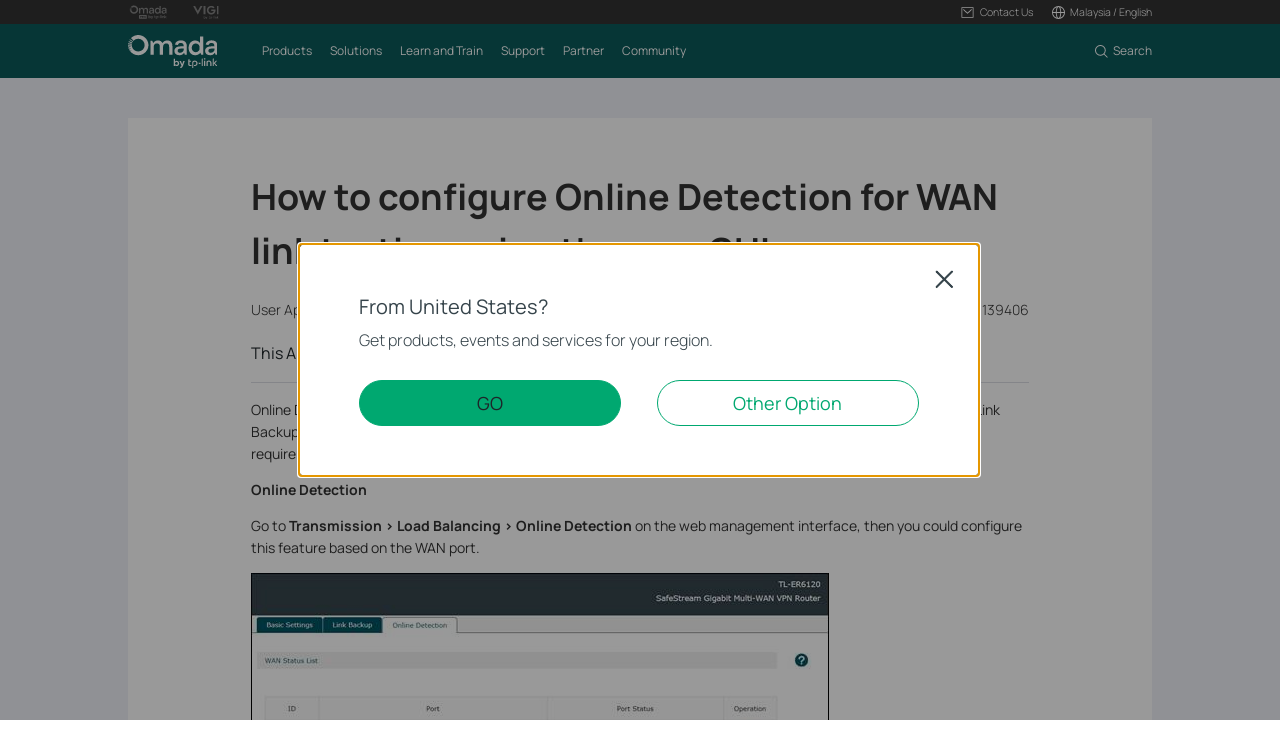

--- FILE ---
content_type: text/html; charset=UTF-8
request_url: https://www.tp-link.com/my/support/faq/701/
body_size: 17293
content:
<!DOCTYPE html>
<html dir="ltr" lang="en-my" xml:lang="en-my" class="lang-en-my site-28 ">
<head>
  <meta charset="utf-8">
  <link rel="canonical" href="https://www.tp-link.com/my/support/faq/701/" />
  <meta name="viewport" content="width=device-width, initial-scale=1, maximum-scale=5, user-scalable=yes" />
  <meta http-equiv="X-UA-Compatible" content="IE=edge,chrome=1" />
  <meta name="Lang" content="en-my" value="en-my" />
  <meta name="SiteID" content="28" value="28" />
  <meta name="AppPath" content="my" value="my" />
  <title>How to configure Online Detection for WAN link testing using the new GUI | TP-Link Malaysia</title>
    <meta name="description" content="How to configure Online Detection for WAN link testing using the new GUI" />
    <link rel="shortcut icon" href="https://static.tp-link.com/assets/images/icon/favicon-omada.ico" type="image/x-icon" />
    <!--[if lt IE 9]><script src="https://static.tp-link.com/assets/js/hack/html5shiv.js"></script><script src="https://static.tp-link.com/assets/js/hack/selectivizr-min.js"></script><![endif]-->
    <link rel="stylesheet"  href="https://static.tp-link.com/assets/css/article.css?202411" />
  <script src="https://static.tp-link.com/assets/js/jquery/jquery-1.9.1.min.js"></script>
  <script src="https://static.tp-link.com/assets/js/article.js?202411"></script>
      <script src="https://static.tp-link.com/app/assets/js/params.js"></script>
</head>
<body class="no-viewport ">
  <div class="page-content-wrapper">
        <!--[if lte IE 9]>
  <p style="text-align:center;padding:0.5em 6%;margin:0;color:#fefefe;background:#aaa;">You are using an outdated browser. Please <a href="http://www.microsoft.com/download/internet-explorer.aspx" target="_blank">upgrade your browser</a> to improve your experience.</p>
  <![endif]-->
    <link rel="stylesheet" href="https://static.tp-link.com/assets/css/common-omada.css?20250918">
    <noscript><p style="text-align:center;padding:0.5em 6%;margin:0;color:#fefefe;background:#aaa;">Your browser does not support JavaScript. Please turn it on for the best experience.</p></noscript>
  <script src="https://static.tp-link.com/res/js/pageext/main.js?20250918"></script>
      <header class="tp-omada-header" id="headerContainer">
  <div class="tp-omada-header-top">
    <div class="tp-omada-header-container">
      <div class="tp-omada-header-top-box">
        <div class="tp-omada-header-top-left">
          <a class="ga-click" aria-label="Omada Pro Logo official website" data-vars-event-category="B2B-SMB_Header-Brand" data-vars-event-label="https://www.omadanetworks.com/my/landing/omada-pro/" href="https://www.omadanetworks.com/my/landing/omada-pro/" target="_blank">
            <img src="https://static.tp-link.com/assets/images/omada/logo-omada-pro.svg" alt="Omada Pro Logo official website">
          </a>
          <a class="ga-click" aria-label="Vigi Logo official website" data-vars-event-category="B2B-SMB_Header-Brand" data-vars-event-label="https://www.vigi.com/my/" href="https://www.vigi.com/my/" target="_blank">
            <img src="https://static.tp-link.com/assets/images/omada/logo-vigi.svg" alt="Vigi Logo official website">
          </a>
        </div>
        <div class="tp-omada-header-top-right">
            <div class="tp-omada-header-top-right-item">
              <a class="tp-omada-header-top-right-item-box tp-omada-header-top-right-link ga-click" data-vars-event-category="B2B-SMB_Header-Menu" data-vars-event-label="">
                <span>
                  <img class="active-icon" src="https://static.tp-link.com/assets/images/omada/contact-us-active.svg" alt="">
                  <img src="https://static.tp-link.com/assets/images/omada/contact-us.svg" alt="">
                  <span>Contact Us</span>
                </span>
              </a>
              <div class="tp-omada-header-top-right-item-more">
                <div>
                  <ul>
                    <li><a class="ga-click" data-vars-event-category="B2B-SMB_Header-Menu" data-vars-event-label="https://www.omadanetworks.com/my/business-networking/consult/" href="https://www.omadanetworks.com/my/business-networking/consult/">Contact Sales</a></li>
                    <li><a class="ga-click" data-vars-event-category="B2B-SMB_Header-Menu" data-vars-event-label="https://support.omadanetworks.com/my/#contact-us" href="https://support.omadanetworks.com/my/#contact-us">Contact Support</a></li>
                  </ul>
                </div>
              </div>
            </div>
                          <div class="tp-omada-header-top-right-item">
                <div class="tp-omada-header-top-right-item-box">
                  <div class="tp-omada-header-top-right-region-list">
                    <a class="tp-omada-header-top-right-link ga-click" data-vars-event-category="B2B-SMB_Header-ChooseLocation" data-vars-event-label="https://www.omadanetworks.com/my/choose-your-location/" href="https://www.omadanetworks.com/my/choose-your-location/">
                      <span>
                        <img src="https://static.tp-link.com/assets/images/omada/location.svg" alt="">
                        <span>Malaysia / English</span>
                      </span>
                    </a>
                  </div>
                </div>
              </div>
        </div>
      </div>
    </div>
  </div>
  <div class="tp-omada-header-main">
    <div class="tp-omada-header-container">
      <div class="tp-omada-header-main-box">
        <div class="tp-omada-header-main-left">
                    <a class="tp-omada-logo-link ga-click" data-vars-event-category="B2B-SMB_Header-Logo" data-vars-event-label="https://www.omadanetworks.com/my/" href="https://www.omadanetworks.com/my/">
            <img class="tp-omada-logo" src="https://static.tp-link.com/assets/images/omada/logo.svg" alt="Omada logo">
          </a>
                    <nav class="tp-omada-nav-box">
            <ul class="tp-omada-nav">
              <li>
                <a aria-controls="tp-omada-header-secondMenu-0" aria-expanded="false" class="tp-omada-nav-link ga-click" data-vars-event-category="B2B-SMB_Header-Menu" data-vars-event-label=""><span>Products</span></a>
                <div id="tp-omada-header-secondMenu-0" class="tp-omada-sub-nav">
                  <div>
                    <div class="tp-omada-header-container">
                      <div class="tp-omada-sub-nav-box">
                        <div>
                          <p class="tp-omada-sub-item-title">Products</p>
                          <ul class="tp-omada-sub-item-ul">
                            <li>
                              <a class="ga-click" data-vars-event-category="B2B-SMB_Header-Menu" data-vars-event-label="https://www.omadanetworks.com/my/business-networking/omada/wifi/" href="https://www.omadanetworks.com/my/business-networking/omada/wifi/">
                                <span>Wireless</span>
                              </a>
                              <div class="tp-omada-product-tpl omada-wifi" style="display:none;">
                                <div data-type-id="5839" class="tp-omada-product ">
                                  <div class="tp-omada-product-box">
                                    <div class="tp-omada-header-container">
                                      <div class="tp-omada-product-swiper">
                                        <ul class="tp-omada-product-list swiper-wrapper">
                                          <li data-type-id="" class="tp-omada-product-item swiper-slide">
                                            <a class="ga-click" data-vars-event-category="B2B-SMB_Header-Menu" data-vars-event-label="https://www.omadanetworks.com/my/business-networking/all-omada-wifi/?filterby=6271" href="https://www.omadanetworks.com/my/business-networking/all-omada-wifi/?filterby=6271">
                                              <div class="tp-omada-product-icon">
                                                <img src="https://static.tp-link.com/assets/images/nav/smb-wifi/WiFi%207.png" alt="WiFi 7" />
                                              </div>
                                              <span>WiFi 7</span>
                                            </a>
                                          </li>
                                          <li data-type-id="5793" class="tp-omada-product-item swiper-slide">
                                            <a class="ga-click" data-vars-event-category="B2B-SMB_Header-Menu" data-vars-event-label="https://www.omadanetworks.com/my/business-networking/omada-wifi-ceiling-mount/" href="https://www.omadanetworks.com/my/business-networking/omada-wifi-ceiling-mount/">
                                              <div class="tp-omada-product-icon">
                                                <img src="https://static.tp-link.com/assets/images/nav/smb-wifi/Ceiling%20Mount.png" alt="Ceiling Mount" />
                                              </div>
                                              <span>Ceiling Mount</span>
                                            </a>
                                          </li>
                                          <li data-type-id="5794" class="tp-omada-product-item swiper-slide">
                                            <a class="ga-click" data-vars-event-category="B2B-SMB_Header-Menu" data-vars-event-label="https://www.omadanetworks.com/my/business-networking/omada-wifi-wall-plate/" href="https://www.omadanetworks.com/my/business-networking/omada-wifi-wall-plate/">
                                              <div class="tp-omada-product-icon">
                                                <img src="https://static.tp-link.com/assets/images/nav/smb-wifi/Wall%20Plate.png" alt="Wall Plate" />
                                              </div>
                                              <span>Wall Plate</span>
                                            </a>
                                          </li>
                                          <li data-type-id="5883" class="tp-omada-product-item swiper-slide">
                                            <a class="ga-click" data-vars-event-category="B2B-SMB_Header-Menu" data-vars-event-label="https://www.omadanetworks.com/my/business-networking/omada-wifi-desktop/" href="https://www.omadanetworks.com/my/business-networking/omada-wifi-desktop/">
                                              <div class="tp-omada-product-icon">
                                                <img src="https://static.tp-link.com/upload/menu/鍏堿P_瀹炵墿_20240930102354r.png" alt="Desktop" />
                                              </div>
                                              <span>Desktop</span>
                                            </a>
                                          </li>
                                          <li data-type-id="5795" class="tp-omada-product-item swiper-slide">
                                            <a class="ga-click" data-vars-event-category="B2B-SMB_Header-Menu" data-vars-event-label="https://www.omadanetworks.com/my/business-networking/omada-wifi-outdoor/" href="https://www.omadanetworks.com/my/business-networking/omada-wifi-outdoor/">
                                              <div class="tp-omada-product-icon">
                                                <img src="https://static.tp-link.com/assets/images/nav/smb-wifi/Outdoor.png" alt="Outdoor" />
                                              </div>
                                              <span>Outdoor</span>
                                            </a>
                                          </li>
                                          <li data-type-id="5796" class="tp-omada-product-item swiper-slide">
                                            <a class="ga-click" data-vars-event-category="B2B-SMB_Header-Menu" data-vars-event-label="https://www.omadanetworks.com/my/business-networking/omada-wifi-wireless-bridge/" href="https://www.omadanetworks.com/my/business-networking/omada-wifi-wireless-bridge/">
                                              <div class="tp-omada-product-icon">
                                                <img src="https://static.tp-link.com/assets/images/nav/smb-wifi/Outdoor%20Bridge.png" alt="Wireless Bridge" />
                                              </div>
                                              <span>Wireless Bridge</span>
                                            </a>
                                          </li>
                                          <li data-type-id="5870" class="tp-omada-product-item swiper-slide">
                                            <a class="ga-click" data-vars-event-category="B2B-SMB_Header-Menu" data-vars-event-label="https://www.omadanetworks.com/my/business-networking/omada-wifi-gpon/" href="https://www.omadanetworks.com/my/business-networking/omada-wifi-gpon/">
                                              <div class="tp-omada-product-icon">
                                                <img src="https://static.tp-link.com/upload/menu/光AP_实物_20240408005826b.png" alt="GPON" />
                                              </div>
                                              <span>GPON</span>
                                            </a>
                                          </li>
                                          <li data-type-id="" class="tp-omada-product-item swiper-slide">
                                            <a class="ga-click" data-vars-event-category="B2B-SMB_Header-Menu" data-vars-event-label="https://www.omadanetworks.com/my/business-networking/all-omada-wifi/" href="https://www.omadanetworks.com/my/business-networking/all-omada-wifi/">
                                              <div class="tp-omada-product-icon">
                                                                                                <img class="view-all" src="https://static.tp-link.com/assets/images/nav/view-all.svg" alt="View All" />
                                                                                              </div>
                                              <span>View All</span>
                                            </a>
                                          </li>
                                        </ul>
                                        <div class="tp-omada-product-pagination"></div>
                                      </div>
                                      <div class="tp-omada-product-prev"></div>
                                      <div class="tp-omada-product-next"></div>
                                    </div>
                                  </div>
                                </div>
                              </div>
                            </li>
                            <li>
                              <a class="ga-click" data-vars-event-category="B2B-SMB_Header-Menu" data-vars-event-label="https://www.omadanetworks.com/my/business-networking/omada/switch/" href="https://www.omadanetworks.com/my/business-networking/omada/switch/">
                                <span>Switches</span>
                              </a>
                              <div class="tp-omada-product-tpl omada-switches" style="display:none;">
                                <div data-type-id="5840" class="tp-omada-product ">
                                  <div class="tp-omada-product-box">
                                    <div class="tp-omada-header-container">
                                      <div class="tp-omada-product-swiper">
                                        <ul class="tp-omada-product-list swiper-wrapper">
                                          <li data-type-id="5899" class="tp-omada-product-item swiper-slide">
                                            <a class="ga-click" data-vars-event-category="B2B-SMB_Header-Menu" data-vars-event-label="https://www.omadanetworks.com/my/business-networking/omada-switch-campus/" href="https://www.omadanetworks.com/my/business-networking/omada-switch-campus/">
                                              <div class="tp-omada-product-icon">
                                                <img src="https://static.tp-link.com/assets/images/nav/smb-switches/campus.png" alt="Campus <br><small style='opacity: 0.7;'>L3 Stackable</small>" />
                                              </div>
                                              <span>Campus <br><small style='opacity: 0.7;'>L3 Stackable</small></span>
                                            </a>
                                          </li>
                                          <li data-type-id="5897" class="tp-omada-product-item swiper-slide">
                                            <a class="ga-click" data-vars-event-category="B2B-SMB_Header-Menu" data-vars-event-label="https://www.omadanetworks.com/my/business-networking/omada-switch-aggregation/" href="https://www.omadanetworks.com/my/business-networking/omada-switch-aggregation/">
                                              <div class="tp-omada-product-icon">
                                                <img src="https://static.tp-link.com/assets/images/nav/smb-switches/aggregation.png" alt="Aggregation <br><small style='opacity: 0.7;'>L2+, Full Fiber</small>" />
                                              </div>
                                              <span>Aggregation <br><small style='opacity: 0.7;'>L2+, Full Fiber</small></span>
                                            </a>
                                          </li>
                                          <li data-type-id="5894" class="tp-omada-product-item swiper-slide">
                                            <a class="ga-click" data-vars-event-category="B2B-SMB_Header-Menu" data-vars-event-label="https://www.omadanetworks.com/my/business-networking/omada-switch-access-max/" href="https://www.omadanetworks.com/my/business-networking/omada-switch-access-max/">
                                              <div class="tp-omada-product-icon">
                                                <img src="https://static.tp-link.com/assets/images/nav/smb-switches/access-max.png" alt="Access Max <br><small style='opacity: 0.7;'>L2+, Full 10G</small>" />
                                              </div>
                                              <span>Access Max <br><small style='opacity: 0.7;'>L2+, Full 10G</small></span>
                                            </a>
                                          </li>
                                          <li data-type-id="5896" class="tp-omada-product-item swiper-slide">
                                            <a class="ga-click" data-vars-event-category="B2B-SMB_Header-Menu" data-vars-event-label="https://www.omadanetworks.com/my/business-networking/omada-switch-access-pro/" href="https://www.omadanetworks.com/my/business-networking/omada-switch-access-pro/">
                                              <div class="tp-omada-product-icon">
                                                <img src="https://static.tp-link.com/assets/images/nav/smb-switches/access-pro.png" alt="Access Pro <br><small style='opacity: 0.7;'>L2+, 10G Uplink & 2.5G</small>" />
                                              </div>
                                              <span>Access Pro <br><small style='opacity: 0.7;'>L2+, 10G Uplink & 2.5G</small></span>
                                            </a>
                                          </li>
                                          <li data-type-id="5895" class="tp-omada-product-item swiper-slide">
                                            <a class="ga-click" data-vars-event-category="B2B-SMB_Header-Menu" data-vars-event-label="https://www.omadanetworks.com/my/business-networking/omada-switch-access-plus/" href="https://www.omadanetworks.com/my/business-networking/omada-switch-access-plus/">
                                              <div class="tp-omada-product-icon">
                                                <img src="https://static.tp-link.com/assets/images/nav/smb-switches/access-plus.png" alt="Access Plus <br><small style='opacity: 0.7;'>L2+, 10G Uplink & 1G</small>" />
                                              </div>
                                              <span>Access Plus <br><small style='opacity: 0.7;'>L2+, 10G Uplink & 1G</small></span>
                                            </a>
                                          </li>
                                          <li data-type-id="5893" class="tp-omada-product-item swiper-slide">
                                            <a class="ga-click" data-vars-event-category="B2B-SMB_Header-Menu" data-vars-event-label="https://www.omadanetworks.com/my/business-networking/omada-switch-access/" href="https://www.omadanetworks.com/my/business-networking/omada-switch-access/">
                                              <div class="tp-omada-product-icon">
                                                <img src="https://static.tp-link.com/assets/images/nav/smb-switches/access.png" alt="Access <br><small style='opacity: 0.7;'>L2+, Gigabit</small>" />
                                              </div>
                                              <span>Access <br><small style='opacity: 0.7;'>L2+, Gigabit</small></span>
                                            </a>
                                          </li>
                                          <li data-type-id="5898" class="tp-omada-product-item swiper-slide">
                                            <a class="ga-click" data-vars-event-category="B2B-SMB_Header-Menu" data-vars-event-label="https://www.omadanetworks.com/my/business-networking/omada-switch-agile/" href="https://www.omadanetworks.com/my/business-networking/omada-switch-agile/">
                                              <div class="tp-omada-product-icon">
                                                <img src="https://static.tp-link.com/assets/images/nav/smb-switches/agile.png" alt="Agile <br><small style='opacity: 0.7;'>Easy-Managed</small>" />
                                              </div>
                                              <span>Agile <br><small style='opacity: 0.7;'>Easy-Managed</small></span>
                                            </a>
                                          </li>
                                          <li data-type-id="5900" class="tp-omada-product-item swiper-slide">
                                            <a class="ga-click" data-vars-event-category="B2B-SMB_Header-Menu" data-vars-event-label="https://www.omadanetworks.com/my/business-networking/omada-switch-industrial/" href="https://www.omadanetworks.com/my/business-networking/omada-switch-industrial/">
                                              <div class="tp-omada-product-icon">
                                                <img src="https://static.tp-link.com/upload/menu/Industrial_20250326091627g.png" alt="Industrial" />
                                              </div>
                                              <span>Industrial</span>
                                            </a>
                                          </li>
                                          <li data-type-id="" class="tp-omada-product-item swiper-slide">
                                            <a class="ga-click" data-vars-event-category="B2B-SMB_Header-Menu" data-vars-event-label="https://www.omadanetworks.com/my/business-networking/all-omada-switch/" href="https://www.omadanetworks.com/my/business-networking/all-omada-switch/">
                                              <div class="tp-omada-product-icon">
                                                                                                <img class="view-all" src="https://static.tp-link.com/assets/images/nav/view-all.svg" alt="View All" />
                                                                                              </div>
                                              <span>View All</span>
                                            </a>
                                          </li>
                                        </ul>
                                        <div class="tp-omada-product-pagination"></div>
                                      </div>
                                      <div class="tp-omada-product-prev"></div>
                                      <div class="tp-omada-product-next"></div>
                                    </div>
                                  </div>
                                </div>
                              </div>
                            </li>
                            <li>
                              <a class="ga-click" data-vars-event-category="B2B-SMB_Header-Menu" data-vars-event-label="https://www.omadanetworks.com/my/business-networking/omada/router/" href="https://www.omadanetworks.com/my/business-networking/omada/router/">
                                <span>Gateways</span>
                              </a>
                              <div class="tp-omada-product-tpl omada-routers" style="display:none;">
                                <div data-type-id="5841" class="tp-omada-product ">
                                  <div class="tp-omada-product-box">
                                    <div class="tp-omada-header-container">
                                      <div class="tp-omada-product-swiper">
                                        <ul class="tp-omada-product-list swiper-wrapper">
                                          <li data-type-id="5802" class="tp-omada-product-item swiper-slide">
                                            <a class="ga-click" data-vars-event-category="B2B-SMB_Header-Menu" data-vars-event-label="https://www.omadanetworks.com/my/business-networking/omada-router-wired-router/" href="https://www.omadanetworks.com/my/business-networking/omada-router-wired-router/">
                                              <div class="tp-omada-product-icon">
                                                <img src="https://static.tp-link.com/assets/images/nav/smb-routers/Wired%20Routers.png" alt="Wired Gateways" />
                                              </div>
                                              <span>Wired Gateways</span>
                                            </a>
                                          </li>
                                          <li data-type-id="5803" class="tp-omada-product-item swiper-slide">
                                            <a class="ga-click" data-vars-event-category="B2B-SMB_Header-Menu" data-vars-event-label="https://www.omadanetworks.com/my/business-networking/omada-router-wifi-router/" href="https://www.omadanetworks.com/my/business-networking/omada-router-wifi-router/">
                                              <div class="tp-omada-product-icon">
                                                <img src="https://static.tp-link.com/assets/images/nav/smb-routers/Wi-Fi%20Routers.png" alt="WiFi Gateways" />
                                              </div>
                                              <span>WiFi Gateways</span>
                                            </a>
                                          </li>
                                          <li data-type-id="5915" class="tp-omada-product-item swiper-slide">
                                            <a class="ga-click" data-vars-event-category="B2B-SMB_Header-Menu" data-vars-event-label="https://www.omadanetworks.com/my/business-networking/omada-router-5g-4g-wifi-router/" href="https://www.omadanetworks.com/my/business-networking/omada-router-5g-4g-wifi-router/">
                                              <div class="tp-omada-product-icon">
                                                <img src="https://static.tp-link.com/assets/images/nav/smb-routers/4G%20Wi-Fi%20Routers.png" alt="4G/5G Gateways" />
                                              </div>
                                              <span>4G/5G Gateways</span>
                                            </a>
                                          </li>
                                          <li data-type-id="5805" class="tp-omada-product-item swiper-slide">
                                            <a class="ga-click" data-vars-event-category="B2B-SMB_Header-Menu" data-vars-event-label="https://www.omadanetworks.com/my/business-networking/omada-router-integrated-router/" href="https://www.omadanetworks.com/my/business-networking/omada-router-integrated-router/">
                                              <div class="tp-omada-product-icon">
                                                <img src="https://static.tp-link.com/assets/images/nav/smb-routers/3-in-1%20Routers.png" alt="Integrated Gateways" />
                                              </div>
                                              <span>Integrated Gateways</span>
                                            </a>
                                          </li>
                                          <li data-type-id="" class="tp-omada-product-item swiper-slide">
                                            <a class="ga-click" data-vars-event-category="B2B-SMB_Header-Menu" data-vars-event-label="https://www.omadanetworks.com/my/business-networking/all-omada-router/" href="https://www.omadanetworks.com/my/business-networking/all-omada-router/">
                                              <div class="tp-omada-product-icon">
                                                                                                <img class="view-all" src="https://static.tp-link.com/assets/images/nav/view-all.svg" alt="View All" />
                                                                                              </div>
                                              <span>View All</span>
                                            </a>
                                          </li>
                                        </ul>
                                        <div class="tp-omada-product-pagination"></div>
                                      </div>
                                      <div class="tp-omada-product-prev"></div>
                                      <div class="tp-omada-product-next"></div>
                                    </div>
                                  </div>
                                </div>
                              </div>
                            </li>
                            <li>
                              <a class="ga-click" data-vars-event-category="B2B-SMB_Header-Menu" data-vars-event-label="https://www.omadanetworks.com/my/business-networking/omada/controller/" href="https://www.omadanetworks.com/my/business-networking/omada/controller/">
                                <span>Controllers</span>
                              </a>
                              <div class="tp-omada-product-tpl omada-controllers-1" style="display:none;">
                                <div data-type-id="5842" class="tp-omada-product ">
                                  <div class="tp-omada-product-box">
                                    <div class="tp-omada-header-container">
                                      <div class="tp-omada-product-swiper">
                                        <ul class="tp-omada-product-list swiper-wrapper">
                                          <li data-type-id="5837" class="tp-omada-product-item swiper-slide">
                                            <a class="ga-click" data-vars-event-category="B2B-SMB_Header-Menu" data-vars-event-label="https://www.omadanetworks.com/my/business-networking/omada-controller-cloud-based/ " href="https://www.omadanetworks.com/my/business-networking/omada-controller-cloud-based/ ">
                                              <div class="tp-omada-product-icon">
                                                <img src="https://static.tp-link.com/assets/images/nav/smb-controllers/Cloud-Based.png" alt="Cloud-Based" />
                                              </div>
                                              <span>Cloud-Based</span>
                                            </a>
                                          </li>
                                          <li data-type-id="5806" class="tp-omada-product-item swiper-slide">
                                            <a class="ga-click" data-vars-event-category="B2B-SMB_Header-Menu" data-vars-event-label="https://www.omadanetworks.com/my/business-networking/omada-controller-hardware/" href="https://www.omadanetworks.com/my/business-networking/omada-controller-hardware/">
                                              <div class="tp-omada-product-icon">
                                                <img src="https://static.tp-link.com/assets/images/nav/smb-controllers/Hardware.png" alt="Hardware" />
                                              </div>
                                              <span>Hardware</span>
                                            </a>
                                          </li>
                                          <li data-type-id="5838" class="tp-omada-product-item swiper-slide">
                                            <a class="ga-click" data-vars-event-category="B2B-SMB_Header-Menu" data-vars-event-label="https://www.omadanetworks.com/my/business-networking/omada-controller-cloud-software/omada-software-controller/" href="https://www.omadanetworks.com/my/business-networking/omada-controller-cloud-software/omada-software-controller/">
                                              <div class="tp-omada-product-icon">
                                                <img src="https://static.tp-link.com/assets/images/nav/smb-controllers/Software.png" alt="Software" />
                                              </div>
                                              <span>Software</span>
                                            </a>
                                          </li>
                                          <li data-type-id="0" class="tp-omada-product-item swiper-slide">
                                            <a class="ga-click" data-vars-event-category="B2B-SMB_Header-Menu" data-vars-event-label="https://www.omadanetworks.com/my/business-networking/omada/controller/" href="https://www.omadanetworks.com/my/business-networking/omada/controller/">
                                              <div class="tp-omada-product-icon">
                                                                                                <img class="view-all" src="https://static.tp-link.com/assets/images/nav/view-all.svg" alt="View All" />
                                                                                              </div>
                                              <span>View All</span>
                                            </a>
                                          </li>
                                        </ul>
                                        <div class="tp-omada-product-pagination"></div>
                                      </div>
                                      <div class="tp-omada-product-prev"></div>
                                      <div class="tp-omada-product-next"></div>
                                    </div>
                                  </div>
                                </div>
                              </div>
                            </li>
                            <li>
                              <a class="ga-click" data-vars-event-category="B2B-SMB_Header-Menu" data-vars-event-label="https://www.omadanetworks.com/my/business-networking/omada/accessory/" href="https://www.omadanetworks.com/my/business-networking/omada/accessory/">
                                <span>Accessories</span>
                              </a>
                              <div class="tp-omada-product-tpl omada-accessories" style="display:none;">
                                <div data-type-id="5843" class="tp-omada-product ">
                                  <div class="tp-omada-product-box">
                                    <div class="tp-omada-header-container">
                                      <div class="tp-omada-product-swiper">
                                        <ul class="tp-omada-product-list swiper-wrapper">
                                          <li data-type-id="5833" class="tp-omada-product-item swiper-slide">
                                            <a class="ga-click" data-vars-event-category="B2B-SMB_Header-Menu" data-vars-event-label="https://www.omadanetworks.com/my/business-networking/omada-accessory-media-converter/" href="https://www.omadanetworks.com/my/business-networking/omada-accessory-media-converter/">
                                              <div class="tp-omada-product-icon">
                                                <img src="https://static.tp-link.com/assets/images/nav/smb-accessories/Media%20Converters.png" alt="Media Converters" />
                                              </div>
                                              <span>Media Converters</span>
                                            </a>
                                          </li>
                                          <li data-type-id="5834" class="tp-omada-product-item swiper-slide">
                                            <a class="ga-click" data-vars-event-category="B2B-SMB_Header-Menu" data-vars-event-label="https://www.omadanetworks.com/my/business-networking/omada-accessory-module-cable/" href="https://www.omadanetworks.com/my/business-networking/omada-accessory-module-cable/">
                                              <div class="tp-omada-product-icon">
                                                <img src="https://static.tp-link.com/assets/images/nav/smb-accessories/Module&Cable.png" alt="Modules/Cables" />
                                              </div>
                                              <span>Modules/Cables</span>
                                            </a>
                                          </li>
                                          <li data-type-id="5835" class="tp-omada-product-item swiper-slide">
                                            <a class="ga-click" data-vars-event-category="B2B-SMB_Header-Menu" data-vars-event-label="https://www.omadanetworks.com/my/business-networking/omada-accessory-poe-adapter/" href="https://www.omadanetworks.com/my/business-networking/omada-accessory-poe-adapter/">
                                              <div class="tp-omada-product-icon">
                                                <img src="https://static.tp-link.com/assets/images/nav/smb-accessories/PoE%20Adapters.png" alt="PoE Adapters" />
                                              </div>
                                              <span>PoE Adapters</span>
                                            </a>
                                          </li>
                                          <li data-type-id="5836" class="tp-omada-product-item swiper-slide">
                                            <a class="ga-click" data-vars-event-category="B2B-SMB_Header-Menu" data-vars-event-label="https://www.omadanetworks.com/my/business-networking/omada-accessory-rackmount-accessory/" href="https://www.omadanetworks.com/my/business-networking/omada-accessory-rackmount-accessory/">
                                              <div class="tp-omada-product-icon">
                                                <img src="https://static.tp-link.com/assets/images/nav/smb-accessories/Power%20Modules.png" alt="Rackmount Accessories" />
                                              </div>
                                              <span>Rackmount Accessories</span>
                                            </a>
                                          </li>
                                          <li data-type-id="5884" class="tp-omada-product-item swiper-slide">
                                            <a class="ga-click" data-vars-event-category="B2B-SMB_Header-Menu" data-vars-event-label="https://www.omadanetworks.com/my/business-networking/omada-accessory-ap-accessory/" href="https://www.omadanetworks.com/my/business-networking/omada-accessory-ap-accessory/">
                                              <div class="tp-omada-product-icon">
                                                <img src="https://static.tp-link.com/upload/menu/TL-APM200_UN_瀹炵墿_20241101034446z.png" alt="AP Accessories" />
                                              </div>
                                              <span>AP Accessories</span>
                                            </a>
                                          </li>
                                          <li data-type-id="" class="tp-omada-product-item swiper-slide">
                                            <a class="ga-click" data-vars-event-category="B2B-SMB_Header-Menu" data-vars-event-label="https://www.omadanetworks.com/my/business-networking/all-omada-accessory/" href="https://www.omadanetworks.com/my/business-networking/all-omada-accessory/">
                                              <div class="tp-omada-product-icon">
                                                                                                <img class="view-all" src="https://static.tp-link.com/assets/images/nav/view-all.svg" alt="View All" />
                                                                                              </div>
                                              <span>View All</span>
                                            </a>
                                          </li>
                                        </ul>
                                        <div class="tp-omada-product-pagination"></div>
                                      </div>
                                      <div class="tp-omada-product-prev"></div>
                                      <div class="tp-omada-product-next"></div>
                                    </div>
                                  </div>
                                </div>
                              </div>
                            </li>
                          </ul>
                        </div>
                        <div>
                          <p class="tp-omada-sub-item-title">Management Platforms</p>
                          <ul class="tp-omada-sub-item-ul">
                            <li>
                              <a class="ga-click" data-vars-event-category="B2B-SMB_Header-Menu" data-vars-event-label="https://www.omadanetworks.com/my/business-networking/omada/controller/" href="https://www.omadanetworks.com/my/business-networking/omada/controller/">
                                <span>Management Systems</span>
                              </a>
                              <div class="tp-omada-product-tpl omada-management-systems" style="display:none;">
                                <div data-type-id="5842" class="tp-omada-product ">
                                  <div class="tp-omada-product-box">
                                    <div class="tp-omada-header-container">
                                      <div class="tp-omada-product-swiper">
                                        <ul class="tp-omada-product-list swiper-wrapper">
                                          <li data-type-id="5837" class="tp-omada-product-item swiper-slide">
                                            <a class="ga-click" data-vars-event-category="B2B-SMB_Header-Menu" data-vars-event-label="https://www.omadanetworks.com/my/business-networking/omada-controller-cloud-based/ " href="https://www.omadanetworks.com/my/business-networking/omada-controller-cloud-based/ ">
                                              <div class="tp-omada-product-icon">
                                                <img src="https://static.tp-link.com/assets/images/nav/smb-controllers/Cloud-Based.png" alt="Cloud-Based" />
                                              </div>
                                              <span>Cloud-Based</span>
                                            </a>
                                          </li>
                                          <li data-type-id="5806" class="tp-omada-product-item swiper-slide">
                                            <a class="ga-click" data-vars-event-category="B2B-SMB_Header-Menu" data-vars-event-label="https://www.omadanetworks.com/my/business-networking/omada-controller-hardware/" href="https://www.omadanetworks.com/my/business-networking/omada-controller-hardware/">
                                              <div class="tp-omada-product-icon">
                                                <img src="https://static.tp-link.com/assets/images/nav/smb-controllers/Hardware.png" alt="Hardware" />
                                              </div>
                                              <span>Hardware</span>
                                            </a>
                                          </li>
                                          <li data-type-id="5838" class="tp-omada-product-item swiper-slide">
                                            <a class="ga-click" data-vars-event-category="B2B-SMB_Header-Menu" data-vars-event-label="https://www.omadanetworks.com/my/business-networking/omada-controller-cloud-software/omada-software-controller/" href="https://www.omadanetworks.com/my/business-networking/omada-controller-cloud-software/omada-software-controller/">
                                              <div class="tp-omada-product-icon">
                                                <img src="https://static.tp-link.com/assets/images/nav/smb-controllers/Software.png" alt="Software" />
                                              </div>
                                              <span>Software</span>
                                            </a>
                                          </li>
                                          <li data-type-id="" class="tp-omada-product-item swiper-slide">
                                            <a class="ga-click" data-vars-event-category="B2B-SMB_Header-Menu" data-vars-event-label="https://www.omadanetworks.com/my/business-networking/all-omada-controller/" href="https://www.omadanetworks.com/my/business-networking/all-omada-controller/">
                                              <div class="tp-omada-product-icon">
                                                                                                <img class="view-all" src="https://static.tp-link.com/assets/images/nav/view-all.svg" alt="View All" />
                                                                                              </div>
                                              <span>View All</span>
                                            </a>
                                          </li>
                                        </ul>
                                        <div class="tp-omada-product-pagination"></div>
                                      </div>
                                      <div class="tp-omada-product-prev"></div>
                                      <div class="tp-omada-product-next"></div>
                                    </div>
                                  </div>
                                </div>
                              </div>
                            </li>
                            <li>
                              <a class="ga-click" data-vars-event-category="B2B-SMB_Header-Menu" data-vars-event-label="https://omada.tplinkcloud.com/" href="https://omada.tplinkcloud.com/">
                                <span>Cloud Portal</span>
                              </a>
                            </li>
                          </ul>
                        </div>
                      </div>
                    </div>
                  </div>
                </div>
              </li>
              <li>
                <a aria-controls="tp-omada-header-secondMenu-1" aria-expanded="false" class="tp-omada-nav-link ga-click" data-vars-event-category="B2B-SMB_Header-Menu" data-vars-event-label=""><span>Solutions</span></a>
                <div id="tp-omada-header-secondMenu-1" class="tp-omada-sub-nav">
                  <div>
                    <div class="tp-omada-header-container">
                      <div class="tp-omada-sub-special">
                        <a class="tp-omada-sub-special-link link-arrow ga-click" data-vars-event-category="B2B-SMB_Header-Menu" data-vars-event-label="https://www.omadanetworks.com/my/business-networking/solution/" href="https://www.omadanetworks.com/my/business-networking/solution/">
                          <span>Solutions Home</span>
                        </a>
                      </div>
                      <div class="tp-omada-sub-nav-solution">
                        <div class="tp-omada-sub-nav-box">
                          <div>
                            <p class="tp-omada-sub-item-title">By Scenarios</p>
                            <ul class="tp-omada-sub-item-ul">
                              <li>
                                <a class="ga-click" data-vars-event-category="B2B-SMB_Header-Menu" data-vars-event-label="https://www.omadanetworks.com/my/business-networking/solution/hotel/" href="https://www.omadanetworks.com/my/business-networking/solution/hotel/">
                                  <span>WiFi for Hotels</span>
                                </a>
                              </li>
                              <li>
                                <a class="ga-click" data-vars-event-category="B2B-SMB_Header-Menu" data-vars-event-label="https://www.omadanetworks.com/my/solution/mdu/" href="https://www.omadanetworks.com/my/solution/mdu/">
                                  <span>Multi-Dwelling Units (MDU)</span>
                                </a>
                              </li>
                              <li>
                                <a class="ga-click" data-vars-event-category="B2B-SMB_Header-Menu" data-vars-event-label="https://www.omadanetworks.com/my/business-networking/solution/small-mid-size-office/" href="https://www.omadanetworks.com/my/business-networking/solution/small-mid-size-office/">
                                  <span>Small and Mid-Sized Offices</span>
                                </a>
                              </li>
                              <li>
                                <a class="ga-click" data-vars-event-category="B2B-SMB_Header-Menu" data-vars-event-label="https://www.omadanetworks.com/my/business-networking/solution/small-sized-chain-restaurants-stores/" href="https://www.omadanetworks.com/my/business-networking/solution/small-sized-chain-restaurants-stores/">
                                  <span>Small-Sized Chain Restaurants/Stores</span>
                                </a>
                              </li>
                              <li>
                                <a class="ga-click" data-vars-event-category="B2B-SMB_Header-Menu" data-vars-event-label="https://www.omadanetworks.com/my/business-networking/solution/networking-for-surveillance/" href="https://www.omadanetworks.com/my/business-networking/solution/networking-for-surveillance/">
                                  <span>Networking for Surveillance</span>
                                </a>
                              </li>
                              <li>
                                <a class="ga-click" data-vars-event-category="B2B-SMB_Header-Menu" data-vars-event-label="https://www.omadanetworks.com/my/business-networking/solution/wifi-for-farms-barns-parking-lots/" href="https://www.omadanetworks.com/my/business-networking/solution/wifi-for-farms-barns-parking-lots/">
                                  <span>WiFi for Farms/Ranches/Parking Lots</span>
                                </a>
                              </li>
                              <li>
                                <a class="ga-click" data-vars-event-category="B2B-SMB_Header-Menu" data-vars-event-label="https://www.omadanetworks.com/my/business-networking/solution/high-density-wifi/" href="https://www.omadanetworks.com/my/business-networking/solution/high-density-wifi/">
                                  <span>High-Density WiFi</span>
                                </a>
                              </li>
                            </ul>
                          </div>
                          <div>
                            <p class="tp-omada-sub-item-title">By Technology</p>
                            <ul class="tp-omada-sub-item-ul">
                              <li>
                                <a class="ga-click" data-vars-event-category="B2B-SMB_Header-Menu" data-vars-event-label="https://www.omadanetworks.com/my/business-networking/technology/wifi7/" href="https://www.omadanetworks.com/my/business-networking/technology/wifi7/">
                                  <span>WiFi 7</span>
                                </a>
                              </li>
                              <li>
                                <a class="ga-click" data-vars-event-category="B2B-SMB_Header-Menu" data-vars-event-label="https://www.omadanetworks.com/my/landing/omada-ppsk-mdu/" href="https://www.omadanetworks.com/my/landing/omada-ppsk-mdu/">
                                  <span>PPSK Solution</span>
                                </a>
                              </li>
                              <li>
                                <a class="ga-click" data-vars-event-category="B2B-SMB_Header-Menu" data-vars-event-label="https://www.omadanetworks.com/my/solution/omada-long-distance-wireless-bridge/" href="https://www.omadanetworks.com/my/solution/omada-long-distance-wireless-bridge/">
                                  <span>PtP & PtMP Wireless Bridges</span>
                                </a>
                              </li>
                              <li>
                                <a class="ga-click" data-vars-event-category="B2B-SMB_Header-Menu" data-vars-event-label="https://www.omadanetworks.com/my/solution/omada/multi-gig/10g/" href="https://www.omadanetworks.com/my/solution/omada/multi-gig/10g/">
                                  <span>Multi-Gigabit Solution</span>
                                </a>
                              </li>
                              <li>
                                <a class="ga-click" data-vars-event-category="B2B-SMB_Header-Menu" data-vars-event-label="https://www.omadanetworks.com/my/solution/poe-switches-for-surveillance/" href="https://www.omadanetworks.com/my/solution/poe-switches-for-surveillance/">
                                  <span>PoE Switches for Surveillance</span>
                                </a>
                              </li>
                              <li>
                                <a class="ga-click" data-vars-event-category="B2B-SMB_Header-Menu" data-vars-event-label="https://www.omadanetworks.com/my/business-networking/technology/industrial-switches/" href="https://www.omadanetworks.com/my/business-networking/technology/industrial-switches/">
                                  <span>Industrial Switches</span>
                                </a>
                              </li>
                            </ul>
                          </div>
                        </div>
                        <div class="tp-omada-sub-nav-case-study">
                          <div>
                            <p class="tp-omada-sub-item-title">Case Studies</p>
                            <div>
                              <img src="https://static.tp-link.com/assets/images/omada/case-study.png" alt="Case Studies">
                              <div>
                                <p class="tp-omada-sub-item-desc">Omada Powers Real-World Success</p>
                                <a class="tp-omada-sub-all-link link-arrow ga-click" data-vars-event-category="B2B-SMB_Header-Menu" data-vars-event-label="https://www.omadanetworks.com/my/business-networking/case-study/" href="https://www.omadanetworks.com/my/business-networking/case-study/">Browse</a>
                              </div>
                            </div>
                          </div>
                        </div>
                      </div>
                    </div>
                  </div>
                </div>
              </li>
              <li>
                <a aria-controls="tp-omada-header-secondMenu-2" aria-expanded="false" class="tp-omada-nav-link ga-click" data-vars-event-category="B2B-SMB_Header-Menu" data-vars-event-label=""><span>Learn and Train</span></a>
                <div id="tp-omada-header-secondMenu-2" class="tp-omada-sub-nav">
                  <div>
                    <div class="tp-omada-header-container">
                      <div class="tp-omada-sub-nav-box">
                        <div>
                          <p class="tp-omada-sub-item-title">Learn</p>
                          <ul class="tp-omada-sub-item-ul">
                            <li>
                                                            <a class="ga-click"  data-vars-event-category="B2B-SMB_Header-Menu" data-vars-event-label="https://support.omadanetworks.com/my/document/?documentResourceTypeIdList=1118" href="https://support.omadanetworks.com/my/document/?documentResourceTypeIdList=1118"><span>FAQs</span></a>
                                                          </li>
                            <li>
                                                            <a class="ga-click"  data-vars-event-category="B2B-SMB_Header-Menu" data-vars-event-label="https://support.omadanetworks.com/my/video/" href="https://support.omadanetworks.com/my/video/"><span>Setup Videos</span></a>
                                                          </li>
                            <li>
                                                            <a class="ga-click"  data-vars-event-category="B2B-SMB_Header-Menu" data-vars-event-label="https://support.omadanetworks.com/my/document/?documentResourceTypeIdList=1116" href="https://support.omadanetworks.com/my/document/?documentResourceTypeIdList=1116"><span>Configuration Guides</span></a>
                                                          </li>
                            <li>
                                                            <a class="ga-click"  data-vars-event-category="B2B-SMB_Header-Menu" data-vars-event-label="https://www.omadanetworks.com/my/business-networking/case-study/" href="https://www.omadanetworks.com/my/business-networking/case-study/"><span>Case Studies</span></a>
                                                          </li>
                          </ul>
                        </div>
                        <div>
                          <p class="tp-omada-sub-item-title">Train</p>
                          <ul class="tp-omada-sub-item-ul">
                            <li>
                                                            <a class="ga-click"  data-vars-event-category="B2B-SMB_Header-Menu" data-vars-event-label="https://training.tp-link.com/" href="https://training.tp-link.com/"><span>Training Introduction</span></a>
                                                          </li>
                            <li>
                                                            <a class="ga-click"  data-vars-event-category="B2B-SMB_Header-Menu" data-vars-event-label="https://training.tp-link.com/courseCenter#Omada%20Administrator" href="https://training.tp-link.com/courseCenter#Omada%20Administrator"><span>For Learners</span></a>
                                                          </li>
                            <li>
                                                            <a class="ga-click"  data-vars-event-category="B2B-SMB_Header-Menu" data-vars-event-label="https://training.tp-link.com/courseCenter#Omada%20Instructor" href="https://training.tp-link.com/courseCenter#Omada%20Instructor"><span>For Instructors</span></a>
                                                          </li>
                          </ul>
                        </div>
                      </div>
                    </div>
                  </div>
                </div>
              </li>
              <li>
                <a aria-controls="tp-omada-header-secondMenu-3" aria-expanded="false" class="tp-omada-nav-link ga-click" data-vars-event-category="B2B-SMB_Header-Menu" data-vars-event-label=""><span>Support</span></a>
                <div id="tp-omada-header-secondMenu-3" class="tp-omada-sub-nav">
                  <div>
                    <div class="tp-omada-header-container">
                      <div class="tp-omada-sub-special">
                        <a class="tp-omada-sub-special-link link-arrow ga-click" data-vars-event-category="B2B-SMB_Header-Menu" data-vars-event-label="https://support.omadanetworks.com/my/" href="https://support.omadanetworks.com/my/">
                          <span>Support Home</span>
                        </a>
                      </div>
                      <div class="tp-omada-sub-nav-box">
                        <div>
                          <p class="tp-omada-sub-item-title">Documents</p>
                          <ul class="tp-omada-sub-item-ul">
                            <li>
                                                            <a class="ga-click"  data-vars-event-category="B2B-SMB_Header-Menu" data-vars-event-label="https://support.omadanetworks.com/my/document/?documentResourceTypeIdList=1131" href="https://support.omadanetworks.com/my/document/?documentResourceTypeIdList=1131"><span>Hardware Installation Guide</span></a>
                                                          </li>
                            <li>
                                                            <a class="ga-click"  data-vars-event-category="B2B-SMB_Header-Menu" data-vars-event-label="https://support.omadanetworks.com/my/document/?documentResourceTypeIdList=1116,1117,1118" href="https://support.omadanetworks.com/my/document/?documentResourceTypeIdList=1116,1117,1118"><span>Knowledgebase</span></a>
                                                          </li>
                            <li>
                                                            <a class="ga-click"  data-vars-event-category="B2B-SMB_Header-Menu" data-vars-event-label="https://support.omadanetworks.com/my/document/?documentResourceTypeIdList=1130" href="https://support.omadanetworks.com/my/document/?documentResourceTypeIdList=1130"><span>Datasheet</span></a>
                                                          </li>
                            <li>
                                                            <a class="ga-click"  data-vars-event-category="B2B-SMB_Header-Menu" data-vars-event-label="https://support.omadanetworks.com/my/document/?documentResourceTypeIdList=1114,1113" href="https://support.omadanetworks.com/my/document/?documentResourceTypeIdList=1114,1113"><span>Reference Guide</span></a>
                                                          </li>
                            <li>
                              <a class="tp-omada-sub-all-link link-arrow ga-click" data-vars-event-category="B2B-SMB_Header-Menu" data-vars-event-label="https://support.omadanetworks.com/my/document/" href="https://support.omadanetworks.com/my/document/"><span>View All</span></a>
                            </li>
                          </ul>
                        </div>
                        <div>
                          <p class="tp-omada-sub-item-title">Downloads</p>
                          <ul class="tp-omada-sub-item-ul">
                            <li>
                                                            <a class="ga-click"  data-vars-event-category="B2B-SMB_Header-Menu" data-vars-event-label="https://support.omadanetworks.com/my/download/software/" href="https://support.omadanetworks.com/my/download/software/"><span>Software Download</span></a>
                                                          </li>
                            <li>
                                                            <a class="ga-click"  data-vars-event-category="B2B-SMB_Header-Menu" data-vars-event-label="https://support.omadanetworks.com/my/download/firmware/" href="https://support.omadanetworks.com/my/download/firmware/"><span>Firmware Download</span></a>
                                                          </li>
                            <li>
                                                            <a class="ga-click"  data-vars-event-category="B2B-SMB_Header-Menu" data-vars-event-label="https://support.omadanetworks.com/my/download/gpl-code/" href="https://support.omadanetworks.com/my/download/gpl-code/"><span>GPL Code</span></a>
                                                          </li>
                            <li>
                                                            <a class="ga-click"  data-vars-event-category="B2B-SMB_Header-Menu" data-vars-event-label="https://support.omadanetworks.com/my/download/mibs-files/" href="https://support.omadanetworks.com/my/download/mibs-files/"><span>MIBs Files</span></a>
                                                          </li>
                            <li>
                              <a class="tp-omada-sub-all-link link-arrow ga-click" data-vars-event-category="B2B-SMB_Header-Menu" data-vars-event-label="https://support.omadanetworks.com/my/download/" href="https://support.omadanetworks.com/my/download/"><span>View All</span></a>
                            </li>
                          </ul>
                        </div>
                        <div>
                          <p class="tp-omada-sub-item-title">Bulletins</p>
                          <ul class="tp-omada-sub-item-ul">
                            <li>
                                                            <a class="ga-click"  data-vars-event-category="B2B-SMB_Header-Menu" data-vars-event-label="https://support.omadanetworks.com/my/bulletin/?bulletinsResourceTypeIdList=1111" href="https://support.omadanetworks.com/my/bulletin/?bulletinsResourceTypeIdList=1111"><span>Security Vulnerability</span></a>
                                                          </li>
                            <li>
                                                            <a class="ga-click"  data-vars-event-category="B2B-SMB_Header-Menu" data-vars-event-label="https://support.omadanetworks.com/my/bulletin/?bulletinsResourceTypeIdList=1110" href="https://support.omadanetworks.com/my/bulletin/?bulletinsResourceTypeIdList=1110"><span>EOL/EOM/EOS Notification</span></a>
                                                          </li>
                            <li>
                              <a class="tp-omada-sub-all-link link-arrow ga-click" data-vars-event-category="B2B-SMB_Header-Menu" data-vars-event-label="https://support.omadanetworks.com/my/bulletin/" href="https://support.omadanetworks.com/my/bulletin/"><span>View All</span></a>
                            </li>
                          </ul>
                        </div>
                        <div>
                          <p class="tp-omada-sub-item-title">Contact Support</p>
                          <ul class="tp-omada-sub-item-ul">
                            <li>
                                                            <a class="ga-click"  data-vars-event-category="B2B-SMB_Header-Menu" data-vars-event-label="https://support.omadanetworks.com/my/email-feedback/" href="https://support.omadanetworks.com/my/email-feedback/"><span>Email Support</span></a>
                                                          </li>
                            <li>
                                                            <a class="ga-click"  data-vars-event-category="B2B-SMB_Header-Menu" data-vars-event-label="https://support.omadanetworks.com/my/contact-support/" href="https://support.omadanetworks.com/my/contact-support/"><span>Call Support</span></a>
                                                          </li>
                            <li>
                                                            <a class="ga-click"  data-vars-event-category="B2B-SMB_Header-Menu" data-vars-event-label="https://support.omadanetworks.com/my/warranty-services/" href="https://support.omadanetworks.com/my/warranty-services/"><span>Warranty Services</span></a>
                                                          </li>
                          </ul>
                        </div>
                        <div>
                          <p class="tp-omada-sub-item-title">Tools</p>
                          <ul class="tp-omada-sub-item-ul">
                            <li>
                                                            <a class="ga-click"  data-vars-event-category="B2B-SMB_Header-Menu" data-vars-event-label="https://support.omadanetworks.com/my/emulator/" href="https://support.omadanetworks.com/my/emulator/"><span>Omada Emulators</span></a>
                                                          </li>
                            <li>
                                                            <a class="ga-click"  data-vars-event-category="B2B-SMB_Header-Menu" data-vars-event-label="https://support.omadanetworks.com/my/document/12965/" href="https://support.omadanetworks.com/my/document/12965/"><span>Omada App</span></a>
                                                          </li>
                            <li>
                                                            <a class="ga-click"  data-vars-event-category="B2B-SMB_Header-Menu" data-vars-event-label="https://support.omadanetworks.com/my/compatibility-list/" href="https://support.omadanetworks.com/my/compatibility-list/"><span>Compatibility List</span></a>
                                                          </li>
                          </ul>
                        </div>
                      </div>
                    </div>
                  </div>
                </div>
              </li>
              <li>
                <a aria-controls="tp-omada-header-secondMenu-4" aria-expanded="false" class="tp-omada-nav-link ga-click" data-vars-event-category="B2B-SMB_Header-Menu" data-vars-event-label=""><span>Partner</span></a>
                <div id="tp-omada-header-secondMenu-4" class="tp-omada-sub-nav">
                  <div>
                    <div class="tp-omada-header-container">
                      <div class="tp-omada-sub-nav-box">
                        <div>
                          <p class="tp-omada-sub-item-title">Partner Program</p>
                          <ul class="tp-omada-sub-item-ul">
                            <li>
                              <a class="tp-omada-sub-all-link link-arrow ga-click" data-vars-event-category="B2B-SMB_Header-Menu" data-vars-event-label="https://partner.tp-link.com/my/login.html" href="https://partner.tp-link.com/my/login.html"><span>Log In</span></a>
                            </li>
                            <li>
                              <a class="tp-omada-sub-all-link link-arrow ga-click" data-vars-event-category="B2B-SMB_Header-Menu" data-vars-event-label="https://partner.tp-link.com/my/" href="https://partner.tp-link.com/my/"><span>Explore Now</span></a>
                            </li>
                          </ul>
                        </div>
                        <div>
                          <p class="tp-omada-sub-item-title">Become a Partner</p>
                          <ul class="tp-omada-sub-item-ul">
                            <li>
                              <a class="tp-omada-sub-all-link link-arrow ga-click" data-vars-event-category="B2B-SMB_Header-Menu" data-vars-event-label="https://partner.tp-link.com/my/registration/apply.html" href="https://partner.tp-link.com/my/registration/apply.html"><span>Join Now</span></a>
                            </li>
                          </ul>
                        </div>
                        <div>
                          <p class="tp-omada-sub-item-title">Find a Distributor</p>
                          <ul class="tp-omada-sub-item-ul">
                            <li>
                              <a class="tp-omada-sub-all-link link-arrow ga-click" data-vars-event-category="B2B-SMB_Header-Menu" data-vars-event-label="https://www.omadanetworks.com/my/where-to-buy/#Distribution%20Partners" href="https://www.omadanetworks.com/my/where-to-buy/#Distribution%20Partners"><span>Find Now</span></a>
                            </li>
                          </ul>
                        </div>
                      </div>
                    </div>
                  </div>
                </div>
              </li>
              <li>
                <a  class="tp-omada-nav-link ga-click" data-vars-event-category="B2B-SMB_Header-Menu" data-vars-event-label="https://community.tp-link.com/business" href="https://community.tp-link.com/business"><span>Community</span></a>
              </li>
            </ul>
          </nav>
        </div>
        <div class="tp-omada-header-main-right">
          <div class="tp-omada-header-main-right-item tp-omada-header-search-menu">
            <a aria-controls="tp-omada-header-secondMenu-search" aria-expanded="false" class="tp-omada-header-right-link ga-click" data-vars-event-category="B2B-SMB_Header-Search" role="button" tabindex="0">
              <img class="active-icon" src="https://static.tp-link.com/assets/images/omada/search-color.svg" alt="">
              <img src="https://static.tp-link.com/assets/images/omada/search.svg" alt="">
              <span>Search</span>
            </a>
            <div id="tp-omada-header-secondMenu-search" class="tp-omada-sub-nav">
              <div class="tp-omada-header-container">
                <div class="tp-omada-header-search-wrapper">
                  <form class="tp-omada-header-form" action="https://www.omadanetworks.com/my/search/" method="get" target="_top" data-recommend="Recommended">
                    <input type="hidden" name="type" value="omada">
                    <input type="hidden" name="t" value="">
                    <div class="tp-omada-header-search-box">
                      <input class="tp-omada-header-search" type="text" name="q" maxlength="100" placeholder="Search All" autocomplete="off">
                      <button aria-hidden="true" class="tp-omada-header-search-btn" type="submit">
                        <img src="https://static.tp-link.com/assets/images/omada/search.svg" alt="">
                      </button>
                      <button class="tp-omada-header-search-clear">
                        <img src="https://static.tp-link.com/assets/images/omada/clear.svg" alt="">
                      </button>
                      <div class="tp-omada-header-form-suggest"></div>
                    </div>
                  </form>
                </div>
              </div>
            </div>
          </div>
        </div>
      </div>
      <div class="tp-omada-sub-nav-header"><button class="back"><img src="https://static.tp-link.com/assets/images/omada/icon/menu-back.svg" /></button><span></span><button class="close"><img src="https://static.tp-link.com/assets/images/omada/clear.svg" /></button></div>
    </div>
  </div>
</header>
<script>
  if (typeof tp !== 'undefined') {
    tp.searchSuggest("https://www.omadanetworks.com/my/search-suggest.html?q={keywords}&category=smb&system=omada", $(".tp-omada-header .tp-omada-header-form"), "tp-omada-header-form-suggest");
  }
  var $omadaHeader = $(".tp-omada-header");
  var $omadaHeaderMenuLi = $omadaHeader.find(".tp-omada-nav>li");
  var $omadaHeaderTopRightItem = $omadaHeader.find(".tp-omada-header-top-right-item");
  var $omadaHeaderRightItem = $omadaHeader.find(".tp-omada-header-main-right-item");
  $omadaHeaderMenuLi.on("click", function(e){
    e.stopPropagation();
  }).on("click", ".tp-omada-nav-link", function(e){
    var $self = $(this).parent();
    var $other = $self.siblings();
    $omadaHeaderTopRightItem.removeClass("active");
    $omadaHeaderRightItem.removeClass("active");
    $other.removeClass("active");
    $self.toggleClass("active");
    $omadaHeader.find("[aria-expanded]").attr("aria-expanded", "false");
    $(this).attr("aria-expanded", $self.hasClass("active") ? 'true' : 'false');
    if($(this).next().length){
      e.preventDefault();
      e.stopPropagation();
    }
  })
  $omadaHeaderTopRightItem.on("click", function(e){
    e.stopPropagation();
  }).on("click", ".tp-omada-header-top-right-link", function(e){
    var $self = $(this).parent();
    var $other = $self.siblings();
    $omadaHeaderMenuLi.removeClass("active");
    $omadaHeaderRightItem.removeClass("active");
    $other.removeClass("active");
    $self.toggleClass("active");
    $omadaHeader.find("[aria-expanded]").attr("aria-expanded", "false");
    $(this).attr("aria-expanded", $self.hasClass("active") ? 'true' : 'false');
    if($(this).next(".tp-omada-header-top-right-item-more").length){
      e.preventDefault();
      e.stopPropagation();
    }
  })
  $omadaHeaderRightItem.on("click", function(e){
    e.stopPropagation();
    $(".tp-omada-header-mobile-menu").removeClass("active");
  }).on("click", ".tp-omada-header-right-link", function(e){
    var $self = $(this).parent();
    var $other = $self.siblings();
    $omadaHeaderTopRightItem.removeClass("active");
    $omadaHeaderMenuLi.removeClass("active");
    $other.removeClass("active");
    $self.toggleClass("active");
    $omadaHeader.find("[aria-expanded]").attr("aria-expanded", "false");
    $(this).attr("aria-expanded", $self.hasClass("active") ? 'true' : 'false');
    if($(this).next().length){
      e.preventDefault();
      e.stopPropagation();
    }
    if($(this).parent().hasClass("tp-omada-header-search-menu")){
      $(this).parent().find(".tp-omada-header-search").focus();
    }
    $("body").removeClass("fixed");
  })
  $(document).on("click", function(){
    $omadaHeader.removeClass("active");
    $omadaHeaderMenuLi.removeClass("active");
    $omadaHeaderTopRightItem.removeClass("active");
    $omadaHeaderRightItem.removeClass("active");
    var $menuIcon = $(".tp-omada-header-mobile-menu .icon-menu.icon-close");
    if($menuIcon.parent().hasClass("active")){
      $menuIcon.trigger("click");
    }
  })
  $(".tp-omada-header-search").on("input", function(){
    if($(this).val() == ''){
      $(".tp-omada-header-search-clear").removeClass("active");
    }else{
      $(".tp-omada-header-search-clear").addClass("active");
    }
  })
  $(".tp-omada-header-search-clear").on("click", function(e){
    e.preventDefault();
    $(this).removeClass("active");
    $(".tp-omada-header-search").val('').focus();
  })

  // mobile
  if($(window).width() <= 1024){
    var headerMobileTpl = '<div id="tp-omada-header-secondMenu-searchMobile" class="tp-omada-header-mobile-box"><div class="tp-omada-sub-nav"><div class="tp-omada-header-container">';
    headerMobileTpl += $(".tp-omada-nav-box").prop("outerHTML");
    var headerMobileRightItem = '';
    $(".tp-omada-header-main-right-item").filter(":not(.tp-omada-header-search-menu)").each(function(){
      var $a = $(this).find("a");
      headerMobileRightItem += ('<li><a class="color tp-omada-nav-link ga-click" data-vars-event-category="' + $a.attr("data-vars-event-category") + '" data-vars-event-label="' + $a.attr("href") + '" href="' + $a.attr("href") + '"><span>' + $a.text() + '</span><img src="https://static.tp-link.com/assets/images/omada/icon/menu-arrow-color.svg" /></a></li>');
    })
    headerMobileTpl += $(".tp-omada-header-top-right").prop("outerHTML");
    headerMobileTpl += $(".tp-omada-header-top-left").prop("outerHTML");
    headerMobileTpl += '</div></div></div>';
    $(".tp-omada-header-main-right").append('<div class="tp-omada-header-mobile-menu"><img aria-controls="tp-omada-header-secondMenu-searchMobile" aria-expanded="false" role="button" tabindex="0" class="icon-menu" src="https://static.tp-link.com/assets/images/omada/menu.svg" /><img aria-controls="tp-omada-header-secondMenu-searchMobile" aria-expanded="true" role="button" tabindex="0" class="icon-menu icon-close" src="https://static.tp-link.com/assets/images/omada/clear.svg" />' + headerMobileTpl + '</div>').on("click", ".tp-omada-header-mobile-menu .icon-menu", function(e){
      e.stopPropagation();
      $(".tp-omada-header-search-menu").removeClass("active");
      $(this).parent().toggleClass("active");
      if($(this).parent().hasClass("active")){
        $("body").addClass("fixed");
      }else{
        $("body").removeClass("fixed");
      }
    }).find(".tp-omada-nav-box>.tp-omada-nav").append(headerMobileRightItem).find(".tp-omada-nav-link").each(function(){
      if(!$(this).find("img").length){
        $(this).append('<img src="https://static.tp-link.com/assets/images/omada/icon/menu-arrow.svg" />');
      }
    }).on("click", function(e){
      e.stopPropagation();
      $(this).parent().addClass("active");
      $(".tp-omada-sub-nav-header").addClass("active").find("span").text($(this).text());
    });
    $(".tp-omada-sub-nav-header").on("click", function(e){
      e.stopPropagation();
    })
    $(".tp-omada-header-mobile-menu .tp-omada-sub-special a").each(function(){
      $(this).append('<img src="https://static.tp-link.com/assets/images/omada/link-arrow.svg" />');
    })
    $(".tp-omada-sub-nav-header button.back").on("click", function(){
      $(".tp-omada-header .tp-omada-header-main .tp-omada-nav>li").removeClass("active");
      $(".tp-omada-sub-nav-header").removeClass("active");
    })
    $(".tp-omada-sub-nav-header button.close").on("click", function(){
      $(".tp-omada-header .tp-omada-header-main .tp-omada-nav>li").removeClass("active");
      $(".tp-omada-sub-nav-header").removeClass("active");
      $(".tp-omada-header-mobile-menu .icon-menu.icon-close").trigger("click");
    })
    $(".tp-omada-header-mobile-menu .tp-omada-header-mobile-box").on("click", function(e){
      e.stopPropagation();
    })
    $(".tp-omada-header-mobile-menu .tp-omada-sub-item-ul a").each(function(){
      if($(this).hasClass("link-arrow")){
        $(this).append('<img src="https://static.tp-link.com/assets/images/omada/link-arrow.svg" />');
      }else{
        $(this).append('<img src="https://static.tp-link.com/assets/images/omada/icon/menu-arrow.svg" />');
      }
    })
    $(".tp-omada-header-mobile-menu .tp-omada-header-top-right-item-box").append('<img src="https://static.tp-link.com/assets/images/omada/icon/menu-arrow.svg" />');
    $(".tp-omada-header-mobile-menu .tp-omada-header-top-right-item a").on("click", function(e){
      var $li = $(this).parents(".tp-omada-header-top-right-item");
      if($(this).next(".tp-omada-header-top-right-item-more").length){
        e.preventDefault();
        e.stopPropagation();
      }
      $li.siblings().removeClass("active");
      $li.toggleClass("active");
    });
    $(function(){
      $(".tp-omada-footer-title").append('<img src="https://static.tp-link.com/assets/images/omada/icon/menu-arrow-down.svg" />').on("click", function(){
        $(this).toggleClass("active");
      });
    })
  }
  
  $(".sessioninfo").on("click", ".sessioninfo-signout button", function(e){
    $.ajax({
      url: 'https://support.omadanetworks.com/api/v1/user/logout',
      type: 'POST',
      xhrFields: {
        withCredentials: true
      },
      crossDomain: true,
      complete: function(){
        window.location.reload();
      }
    })
  }).on("click", ".sessioninfo-organization-current", function(){
    $(".sessioninfo-organization-list").fadeToggle();
  }).on("click", ".sessioninfo-organization-item button", function(e){
    e.stopPropagation();
    var $self = $(this);
    var formData = new FormData();
    formData.append('organizationId', $self.attr("data-id"));
    $.ajax({
      url: "https://support.omadanetworks.com/api/v1/user/switchOrganization",
      type: "POST",
      processData: false,
      contentType: false,
      data: formData,
      crossDomain: true,
      xhrFields: {
        withCredentials: true
      },
      success: function(){
        $(".sessioninfo-organization-current").find("span").text($self.text());
        $(".sessioninfo-organization-list").hide();
        $self.parent().addClass("active").siblings().removeClass("active");
      }
    })
  }).on("mouseleave", function(){
    $(".sessioninfo-organization-list").hide();
  })
  var handleUnlogin = function(cb){
    $(".sessioninfo .sessioninfo-detail").remove();
    $(".sessioninfo .sessioninfo-main").attr("href", "https://api-id.tplinkcloud.com/oauth/authorize?clientId=support-portal&redirectUri={redirectUri}&responseType=code&state={randomString}&scope=openid support-portal".replace('{redirectUri}', encodeURIComponent('https://support.omadanetworks.com/receiveToken')).replace('{randomString}', encodeURIComponent(location.href)));
    // $.ajax({
    //   url: "https://api-id.tplinkcloud.com/api/v1/logged",
    //   type: 'POST',
    //   xhrFields: {
    //     withCredentials: true
    //   },
    //   crossDomain: true,
    //   success: function(res){
    //     if(res && res.result && res.result.loggedIn){
    //       window.location.href = $(".sessioninfo .sessioninfo-main").attr("href");
    //     }
    //   }
    // })
  };
  var findUnreadMessageCount = function(){
    var formData = new FormData();
    formData.append('siteId', 28);
    $.ajax({
      url: "https://support.omadanetworks.com/api/v1/message/findUnreadMessageCount",
      type: 'POST',
      processData: false,
      contentType: false,
      data: formData,
      xhrFields: {
        withCredentials: true
      },
      crossDomain: true,
      success: function(res){
        if(res && res.success && res.result){
          $(".sessioninfo .number").text(res.result).show();
        }else{
          $(".sessioninfo .number").remove();
        }
      }
    })
  };
  var initCheckSession = function(){
    $.ajax({
      url: 'https://support.omadanetworks.com/api/v1/user/checkSession',
      type: 'POST',
      xhrFields: {
        withCredentials: true
      },
      crossDomain: true,
      success: function(response) {
        if(response && response.success && response.result){
          if(window.location.pathname.indexOf('/' + response.result.site + '/') !== 0){
            var snippet = (window.location.pathname + window.location.search + window.location.hash).split('/');
            snippet[1] = response.result.site;
            window.location.href = snippet.join('/') + (snippet.length < 3 ? '/' : '');
          }else if(response.result.initialized){
            $(".sessioninfo").attr("data-logout", response.result.unifiedServiceUrl + "/logout");
            var $user = $('<a class="sessioninfo-user tp-omada-header-top-right-item-box"><span><img src=""><span class="sessioninfo-nickname"></span></span></a>');
            $user.find("img").attr("src", response.result.avatarUrl);
            $user.find(".sessioninfo-nickname").text(response.result.nickName);
            $(".sessioninfo .sessioninfo-main").replaceWith($user);
            $(".sessioninfo .sessioninfo-user").on("click", function(e){
              e.stopPropagation();
              $(".sessioninfo").addClass("active");
            })
            $(".sessioninfo .sessioninfo-box-close").on("click", function(e){
              e.stopPropagation();
              $(".sessioninfo").removeClass("active");
            })
            $(".sessioninfo .sessioninfo-avatar").attr("src", response.result.avatarUrl);
            $(".sessioninfo .sessioninfo-username").text(response.result.nickName).attr("title", response.result.nickName);
            $(".sessioninfo .sessioninfo-email").text(response.result.email);
            if(response.result.currentOrganizationName){
              $(".sessioninfo .sessioninfo-organization-current span").text(response.result.currentOrganizationName);
            }else{
              $(".sessioninfo .sessioninfo-organization").remove();
            }
            if(response.result.organizations && response.result.organizations.length > 1){
              response.result.organizations.map(function(x){
                var $item = $('<li class="sessioninfo-organization-item '+(x.orgId == response.result.currentOrganizationId ? 'active' : '')+'"><button data-id="'+x.orgId+'"></button></li>');
                $item.find("button").text(x.name);
                $(".sessioninfo .sessioninfo-organization-list").append($item);
              });
            }else{
              $(".sessioninfo .sessioninfo-organization-list").remove();
              $(".sessioninfo .sessioninfo-organization-current img").remove();
            }
            $(".sessioninfo .sessioninfo-signout button").attr("data-token", response.result.accessToken);
            $(".sessioninfo .sessioninfo-account").attr("href", response.result.unifiedIdFrontServiceUrl + "/#/accountSetting/myProfile");
            $(".sessioninfo .sessioninfo-detail").removeClass("hidden");
            findUnreadMessageCount();
          }else{
            handleUnlogin();
          }
        }else{
          handleUnlogin();
        }
      },
      error: function(xhr, status, error) {
        console.error(error);
      },
      complete: function() {
        $(".sessioninfo").removeClass("hidden");
      }
    });
  };
  initCheckSession();
    $(window).on("scroll", function(){
    var flag = false;
    if(window.scrollY > 0){
      if(!$omadaHeader.hasClass("scroll")){
        flag = true;
      }
      $omadaHeader.addClass("scroll");
    }else{
      if($omadaHeader.hasClass("scroll")){
        flag = true;
      }
      $omadaHeader.removeClass("scroll");
    }
    if(flag && typeof headerSwiper != 'undefined' && typeof setAlign == 'function'){
      setTimeout(function(){
        setAlign();
        headerSwiper.update();
      }, 300)
    }
  }).on("resize", function(){
    if(typeof headerSwiper != 'undefined' && typeof setAlign == 'function'){
      setTimeout(function(){
        setAlign();
        headerSwiper.update();
      }, 300)
    }
  })
</script>
      <main id="main-content" tabindex="-1">
      <div id="article">
        <div class="article-container">
          <div class="article-box">
            <div class="title">
              <h1>How to configure Online Detection for WAN link testing using the new GUI</h1>
            </div>
                        <div class="visit-message clearfix">
              <span>User Application Requirement</span>
              <div class="float-right">
                <span class="faq-updated">Updated 06-28-2022 09:35:36 AM</span>
                   
<span class="faq-pageview"><img alt="Number of views for this article" src="https://static.tp-link.com/res/images/icons/article-views.png"><em>139406</em></span>              </div>
            </div>
            <div class="suit-for">
                                <div class="label"><strong>This Article Applies to:</strong><i
                          role="button" tabindex="0" aria-label="open suitable product list" lang="en" aria-expanded="false"
                          aria-controls="article-suitable-product">&nbsp;</i></div>
                <div class="faq-full-model hidden" id="article-suitable-product" aria-hidden="true" >
  <p>TL-R600VPN( V4 ) , TL-ER6120( V2 ) , TL-ER6020( V2 ) , TL-ER5120( V3 ) , TL-R480T+( V9 ) , TL-R470T+( V6 )</p>
  <br>
  <p>Recent updates may have expanded access to feature(s) discussed in this FAQ. Visit your product's support page, select the correct hardware version for your device, and check either the Datasheet or the firmware section for the latest improvements added to your product. Please note that product availability varies by region, and certain models may not be available in your region.</p>
</div>
            </div>
                        <div class="content"><p>Online Detection is used to detect the online status of the WAN port, and it is a feature mainly used together with Link Backup. This article mainly introduces how to configure Online Detection as different working mode for different requirements. If you have any other problems about how to configure Link Backup, please refer to <a href="faq-2133.html">FAQ2133</a>.</p>

<p><strong>Online Detection </strong></p>

<p>Go to <strong>Transmission &gt; Load Balancing &gt; Online Detection</strong> on the web management interface, then you could configure this feature based on the WAN port.</p>

<p><img src="https://static.tp-link.com/image001_1523944644325l.jpg" /></p>

<p>For each port, you could choose one of the three working mode, Auto, Manual or Always Online.</p>

<p>And they will be introduced in the following article.</p>

<p><img src="https://static.tp-link.com/image002_1523944652841p.jpg" /></p>

<p><strong>Auto</strong></p>

<p>In Auto mode, Router would send DNS Lookup packets to the DNS Server of the WAN port automatically. The DNS Lookup packets traverse many famous domains, such as <a href="http://www.google.com">www.google.com</a>, then the DNS Server of the WAN port shall make Domain Resolution for these domains and sent back the results. As long as the Router receive any one of the IP address resolved from these domains by the DNS Server, the WAN port would show as Online. Otherwise, the WAN port would show as Offline.</p>

<p><span style="color:#E60000;">Note: In this mode, the Ping and DNS Lookup tab is marked as grey that cannot be configured. This verify is not only the connection between the Router and the DNS Server of the WAN port but the Domain Resolution that the DNS Server shall make for the Router.</span></p>

<p><img src="https://static.tp-link.com/image003_1523944663258o.jpg" /></p>

<p><strong>Manual</strong></p>

<p>In Manual mode, Router would send both Ping and DNS Lookup packets to the DNS Server of the WAN port manually. Here manually means you can configure the destination IP address for Ping and DNS Lookup in these two tabs by yourself. Once the Router receives any reply packets for either Ping or DNS Lookup, the WAN port would show as Online. Only when the Router neither receives neither Ping nor DNS Lookup reply, the WAN port would show as Offline.</p>

<p><span style="color:#E60000;">Note: If you configure 0.0.0.0 in the tab of either Ping or DNS Lookup, it means you have disabled this detection, and the status of the WAN port would only be verified by the other detection.</span></p>

<p><img src="https://static.tp-link.com/image004_1523944681300m.jpg" /></p>

<p><strong>Always Online</strong></p>

<p>In Always Online mode, the status of the WAN port will always show as Online, no matter the configuration and connection of it.</p>

<p><span style="color:#E60000;">Note: In this mode, the Ping and DNS Lookup tab is marked as grey that cannot be configured.</span></p>

<p><img src="https://static.tp-link.com/image005_1523944696627b.jpg" /></p>

<p><strong>Afterwards</strong></p>

<p>Normally if you want to configure Online Detection to work with Link Backup, you could just enable it, and it would work on Auto mode by default. While as for other special requirements, you could configure it as Manual or Always Online mode by yourself.</p>
</div>
                        <div class="article-related-article">
              <h2 class="article-related-article-title">Looking for More</h2>
              <ul>
                                <li>
                  <a class="ga-click" href="https://www.tp-link.com/my/dsl-modem-router/" data-vars-event-category="FAQ-RelatedArticles">[General] What is a DSL modem router?</a>
                </li>
                                <li>
                  <a class="ga-click" href="https://www.tp-link.com/my/blog/1113/" data-vars-event-category="FAQ-RelatedArticles">[Blog] Is It Time For You To Change Your Wireless Router?</a>
                </li>
                                <li>
                  <a class="ga-click" href="https://www.tp-link.com/my/blog/1114/" data-vars-event-category="FAQ-RelatedArticles">[Blog] How Is Mesh WiFi Different From A Router?</a>
                </li>
                              </ul>
            </div>
                                        <div id="article-feedback">
                <div class="article-feedback-1">
                  <p class="article-feedback-title"><strong>Is this faq useful?</strong></p>
                  <p>Your feedback helps improve this site.</p>
                  <div class="article-feedback-button-box">
                    <button class="article-feedback-yes" role="radio" aria-checked="false" tabindex="0">Yes</button>
                    <button class="article-feedback-no" role="radio" aria-checked="false" tabindex="0">No</button>
                  </div>
                </div>
                <div class="article-feedback-2 hidden">
                  <div class="article-feedback-item article-feedback-item-1" aria-live="polite">
                    <p class="article-feedback-title"><strong>What’s your concern with this article?</strong></p>
                    <ul>
                      <li tabindex="0" aria-checked="false" data-text="Dissatisfied with product"><span>Dissatisfied with product</span></li>
                      <li tabindex="0" aria-checked="false" data-text="Too Complicated"><span>Too Complicated</span></li>
                      <li tabindex="0" aria-checked="false" data-text="Confusing Title"><span>Confusing Title</span></li>
                      <li tabindex="0" aria-checked="false" data-text="Does not apply to me"><span>Does not apply to me</span></li>
                      <li tabindex="0" aria-checked="false" data-text="Too Vague"><span>Too Vague</span></li>
                      <li tabindex="0" aria-checked="false" data-text="Other"><span>Other</span></li>
                    </ul>
                    <div id="message" class="tp-ada-hidden" style="color:transparent;width:1px;height: 1px;"></div>

                  </div>
                  <div class="article-feedback-item article-feedback-item-2">
                    <label for="feedback-content" class="article-feedback-title"><strong>We'd love to get your feedback, please let us know how we can improve this content.</strong></label>
                    <textarea id="feedback-content" aria-label="We'd love to get your feedback, please let us know how we can improve this content." cols="20" rows="5" maxlength="2000"></textarea>
                  </div>
                  <div class="article-feedback-button-box">
                    <button class="tp-btn article-feedback-submit">Submit</button>
                  </div>
                </div>
                <div class="article-feedback-3 hidden">
                  <p class="article-feedback-title"><strong>Thank you</strong></p>
                  <p>We appreciate your feedback.<br>Click <a href="/my/support/contact-technical-support/" target="_blank">here</a> to contact TP-Link technical support</p>
                </div>
              </div>
              <script>
                tp.faq.feedback({
                  $element: $('#article-feedback'),
                  url: '/my/addFeedback.html?YesOrNo={YesOrNo}&feedback={feedback}&faqId=1951&faqShowId=701&lang=en-my&appPath=my&concern={concern}&source=tplink'
                });
              </script>
                                      </div>
                  </div>
                            <div class="article-community">
            <div class="tp-container">
              <div class="tp-container-inner">
                <div class="article-community-wrapper">
                  <div class="article-community-box">
                    <img class="article-community-icon" src="https://static.tp-link.com/assets/images/icon/community.png" alt="Community" />
                      <div class="article-community-content">
                        <p class="article-community-title">TP-Link Community</p>
                        <p class="article-community-desc">Still need help? Search for answers, ask questions, and get help from TP-Link experts and other users around the world.</p>
                        <p class="article-community-link"><a href="https://community.tp-link.com/?utm_source=www.tp-link.com&utm_medium=faq">Visit the Community &gt;</a></p>
                      </div>
                  </div>
                </div>
              </div>
            </div>
          </div>
                </div>
    </main>
    <footer class="tp-omada-footer">
  <div class="tp-omada-footer-wrapper">
    <div class="tp-omada-footer-container">
      <div id="tp-follow">
        <div class="tp-follow-subscribe">
          <h2 class="tp-follow-title">Subscription<i role="button" aria-label="Click to get tips" class="tp-follow-icon" tabindex="0"></i><span class="tp-follow-tip" tabindex="0">TP-Link takes your privacy seriously. For further details on TP-Link's privacy practices, see <a href="https://privacy.tp-link.com/web/official/privacy-policy" target="_blank">TP-Link's Privacy Policy</a>.</span></h2>
          <form class="tp-follow-subscribe-form" method="post" action="https://www.omadanetworks.com/my/register-mailchimp.html" name="newsletter">
            <div class="tp-follow-subscribe-line">
              <div class="tp-follow-subscribe-text" aria-live="polite">
                <input class="tp-follow-subscribe-input" id="tp-follow-subscribe-input" type="text" name="email" autocomplete="off" aria-label="Enter your email address to subscribe to TP-Link updates and receive exclusive deals and news." required="">
                <label class="input-placeholder" for="tp-follow-subscribe-input">
                  <span>Email Address</span>
                </label>
                <div class="input-error">
                  <span>Email Error</span>
                </div>
              </div>
              <button class="ga-click tp-follow-subscribe-btn" type="submit" data-vars-event-category="Footer-Subscription">
                Sign Up
              </button>
            </div>
          </form>
          <div class="hidden tp-follow-subscribe-tpl">
            <form method="post">
              <input type="hidden" name="email" value="" />
              <input type="hidden" name="tags[]" value="SMB" />
              <p class="checkbox-label tp-follow-subscribe-receive" aria-checked="false" role="checkbox" tabindex="0"><i class="checkbox require"></i><span class="checkbox-text">I would like to be kept up to date with TP-Link news, product updates and promotions.</span></p>
              <p class="tp-follow-subscribe-privacy">By completing this form you confirm that you understand and agree to our <a href ="https://privacy.tp-link.com/web/official/privacy-policy" target="_blank">Privacy Policy</a>.</p>
              <div class="tp-follow-subscribe-recaptcha" data-lang="en-my">reCaptcha not verified</div>
              <p class="tp-follow-subscribe-submit"><button class="tp-follow-subscribe-signup">Sign Up</button></p>
            </form>
          </div>
          <script>
            $(function () {
              var followTitle = $('.tp-follow-title');
              var followIcon = followTitle.find('.tp-follow-icon');
              var followTip = followTitle.find('tp-follow-tip');
              followIcon.on('click', function () {
                if (followTitle.hasClass('active')) {
                  followTitle.removeClass('active');
                  $(this).attr('aria-expanded',false);
                } else {
                  followTitle.addClass('active');
                  followTip.focus()
                  $(this).attr('aria-expanded',true);
                }
              })
            });
            if(typeof tp !== 'undefined'){
              tp.subscription($("form.tp-follow-subscribe-form"), $(".tp-follow-subscribe-tpl").html())
            };
          </script>
        </div>
        <div class="tp-omada-footer-main-right">
          <h2 class="tp-omada-footer-social-title">Follow Us</h2>
          <div class="tp-omada-footer-social-box">
            <ul>
                            <li class="tp-follow-social-item">
                                <a rel="noopener" data-vars-event-label="https://www.facebook.com/pages/TP-LINK_Malaysia/753221194724379?ref=hl" href="https://www.facebook.com/pages/TP-LINK_Malaysia/753221194724379?ref=hl" target="_blank" class="ga-click icon-social icon-facebook" data-vars-event-category="Footer-FollowUs_facebook">TP-Link Omada facebook</a>
                              </li>
              <li class="tp-follow-social-item">
                                <a rel="noopener" data-vars-event-label="https://www.youtube.com/channel/UCfGVyw-RcAb4kDawCkh6c8Q" href="https://www.youtube.com/channel/UCfGVyw-RcAb4kDawCkh6c8Q" target="_blank" class="ga-click icon-social icon-youtube" data-vars-event-category="Footer-FollowUs_youtube">TP-Link Omada youtube</a>
                              </li>
              <li class="tp-follow-social-item">
                                <a rel="noopener" data-vars-event-label="https://twitter.com/TPLINKmalaysia" href="https://twitter.com/TPLINKmalaysia" target="_blank" class="ga-click icon-social icon-twitter" data-vars-event-category="Footer-FollowUs_twitter">TP-Link Omada twitter</a>
                              </li>
              <li class="tp-follow-social-item">
                                <a rel="noopener" data-vars-event-label="https://www.linkedin.com/company/tplinkmalaysia" href="https://www.linkedin.com/company/tplinkmalaysia" target="_blank" class="ga-click icon-social icon-linkedin" data-vars-event-category="Footer-FollowUs_linkedin">TP-Link Omada linkedin</a>
                              </li>
                          </ul>
          </div>
        </div>
      </div>
      <div class="tp-omada-footer-main-box">
        <div class="tp-omada-footer-main-left">
          <div class="tp-omada-footer-menu">
            <div class="tp-omada-footer-menu-item">
              <dl>
                <dt class="tp-omada-footer-title">
                  <span>About</span>
                </dt>
                <dd>
                  <ul>
                    <li>
                      <a class="ga-click" aria-label="Corporate Profile" data-vars-event-category="Footer-Menu_smb-about" data-vars-event-label="https://www.omadanetworks.com/my/about-us/corporate-profile/?type=omada" href="https://www.omadanetworks.com/my/about-us/corporate-profile/?type=omada">Corporate Profile</a>
                    </li>
                    <li>
                      <a class="ga-click" aria-label="Contact Us" data-vars-event-category="Footer-Menu_smb-contact" data-vars-event-label="https://www.omadanetworks.com/my/about-us/contact/?type=omada" href="https://www.omadanetworks.com/my/about-us/contact/?type=omada">Contact Us</a>
                    </li>
                    <li>
                      <a class="ga-click" aria-label="Privacy Policy" data-vars-event-category="Footer-Menu_smb-privacy" data-vars-event-label="https://privacy.tp-link.com/web/official/privacy-policy?region=MY" href="https://privacy.tp-link.com/web/official/privacy-policy?region=MY">Privacy Policy</a>
                    </li>
                  </ul>
                </dd>
              </dl>
            </div>
            <div class="tp-omada-footer-menu-item">
              <dl>
                <dt class="tp-omada-footer-title">
                  <span>Press</span>
                </dt>
                <dd>
                  <ul>
                    <li>
                      <a class="ga-click" aria-label="News" data-vars-event-category="Footer-Menu_smb-news" data-vars-event-label="https://www.omadanetworks.com/my/press/news/?type=omada" href="https://www.omadanetworks.com/my/press/news/?type=omada">News</a>
                    </li>
                    <li>
                      <a class="ga-click" aria-label="Blog" data-vars-event-category="Footer-Menu_smb-blog" data-vars-event-label="https://www.omadanetworks.com/my/blog/?type=omada" href="https://www.omadanetworks.com/my/blog/?type=omada">Blog</a>
                    </li>
                    <li>
                      <a class="ga-click" aria-label="Security Advisory" data-vars-event-category="Footer-Menu_smb-security-advisory" data-vars-event-label="https://www.omadanetworks.com/my/press/security-advisory/?type=omada" href="https://www.omadanetworks.com/my/press/security-advisory/?type=omada">Security Advisory</a>
                    </li>
                  </ul>
                </dd>
              </dl>
            </div>
            <div class="tp-omada-footer-menu-item">
              <dl>
                <dt class="tp-omada-footer-title">
                  <span>Partners</span>
                </dt>
                <dd>
                  <ul>
                    <li>
                      <a class="ga-click" aria-label="Partner Program" data-vars-event-category="Footer-Menu_smb-partner-program" data-vars-event-label="https://partner.tp-link.com/my/" href="https://partner.tp-link.com/my/">Partner Program</a>
                    </li>
                  </ul>
                </dd>
              </dl>
            </div>
            <div class="tp-omada-footer-menu-item">
              <dl>
                <dt class="tp-omada-footer-title">
                  <span>Learning Center</span>
                </dt>
                <dd>
                  <ul>
                    <li>
                      <a class="ga-click" aria-label="Technology Trends" data-vars-event-category="Footer-Menu_smb-technology-trend" data-vars-event-label="https://www.omadanetworks.com/my/business-networking/technology/?type=omada" href="https://www.omadanetworks.com/my/business-networking/technology/?type=omada">Technology Trends</a>
                    </li>
                  </ul>
                </dd>
              </dl>
            </div>
          </div>
        </div>
      </div>
      <div class="tp-omada-footer-second">
        <div class="tp-omada-footer-brand">
          <a data-vars-event-category="Footer-Brand_TP-Link" data-vars-event-label="https://www.tp-link.com" href="https://www.tp-link.com" class="ga-click tp-footer-follow-brand icon-smb-footer-nav-right-tp-link" aria-label="TP-Link">
            <img src="https://static.tp-link.com/upload/menu/tp-link_20231205034128d.png" alt="TP-Link" />
          </a>
          <a data-vars-event-category="Footer-Brand_Omada" data-vars-event-label="https://www.omadanetworks.com/my/" href="https://www.omadanetworks.com/my/" class="ga-click tp-footer-follow-brand icon-smb-footer-nav-right-omada" aria-label="Omada">
            <img src="https://static.tp-link.com/upload/menu/omada_20231205034833a.png" alt="Omada" />
          </a>
          <a data-vars-event-category="Footer-Brand_Omada Pro" data-vars-event-label="https://www.omadanetworks.com/my/landing/omada-pro/" href="https://www.omadanetworks.com/my/landing/omada-pro/" class="ga-click tp-footer-follow-brand icon-smb-footer-nav-right-omada-pro" aria-label="Omada Pro">
            <img src="https://static.tp-link.com/upload/menu/omada-pro_20231222073244r.png" alt="Omada Pro" />
          </a>
          <a data-vars-event-category="Footer-Brand_VIGI" data-vars-event-label="https://www.vigi.com/my/" href="https://www.vigi.com/my/" class="ga-click tp-footer-follow-brand icon-smb-footer-nav-right-vigi" aria-label="VIGI">
            <img src="https://static.tp-link.com/upload/menu/vigi-logo_20250211020017s.png" alt="VIGI" />
          </a>
        </div>
        <div class="tp-omada-footer-region">
          <div class="tp-omada-footer-region-list">
                    <a data-vars-event-category="Footer-ChooseLocation" data-vars-event-label="https://www.omadanetworks.com/my/choose-your-location/?type=omada" href="https://www.omadanetworks.com/my/choose-your-location/?type=omada" class="site-select ga-click">
                    Malaysia / English</a>
          </div>
          <img src="https://static.tp-link.com/assets/images/omada/location.svg" alt="">
        </div>
      </div>
      <div class="tp-omada-footer-copyright">
        <div class="tp-omada-footer-copyright-text">
                    <p>Copyright © 2026 TP-Link Distribution Malaysia Sdn Bhd - 201301020258 (1050088K). All rights reserved.</p>
        </div>
      </div>
    </div>
  </div>
</footer><style>
  .tp-local-switcher{display:none;position:fixed;top:0;left:0;right:0;bottom:0;z-index:9999999;text-align:center;color:#36444B;}
  .tp-local-switcher:before{content:'';position:absolute;top:0;left:0;right:0;bottom:0;background:#000;opacity:0.4;filter:alpha(opacity=40)\9;}
  .tp-local-switcher:after{content:'';display:inline-block;vertical-align:middle;height:100%;}
  .tp-local-switcher .tp-local-content{position:relative;text-align:left;display:inline-block;vertical-align:middle;width:88%;max-width:680px;padding:50px 60px;background:#fff;border-radius:0.5em;box-sizing:border-box;}
  .tp-local-switcher .tp-local-title{font-size:20px;font-weight:400;line-height:1.3;}
  .tp-local-switcher .tp-local-tip{font-size:16px;font-weight:300;line-height:1.3;margin-top:10px;}
  .tp-local-switcher .tp-local-select{margin-top:20px;}
  .tp-local-switcher .tp-local-select>span{font-size:16px;font-weight:400;cursor:pointer;}
  .tp-local-switcher .tp-local-select>span+span{margin-left:24px;}
  .tp-local-switcher .tp-local-radio{width:18px;height:18px;border-radius:50%;border:1px solid #10C1D0;display:inline-block;position:relative;top:0.25em;margin-right:8px;}
  .tp-local-switcher.omada .tp-local-radio{border-color:#00a870;}
  .tp-local-switcher .selected .tp-local-radio:after{content:'';width:12px;height:12px;background:#10C1D0;position:absolute;top:0;left:0;right:0;bottom:0;margin:auto;border-radius:50%;}
  .tp-local-switcher.omada .selected .tp-local-radio:after{background:#00a870;}
  .tp-local-switcher .tp-local-handle{margin-top:30px;font-size:0;text-align:justify;text-justify:inter-ideograph;}
  .tp-local-switcher .tp-local-handle:after{content:'';display:inline-block;width:100%;}
  .tp-local-switcher .tp-local-btn{user-select:none;display:inline-block;width:48%;max-width:260px;font-size:18px;font-weight:400;line-height:44px;text-align:center;text-decoration:none;border-radius:44px;border:1px solid #10C1D0;color:#1d2529;}
  .tp-local-switcher.omada .tp-local-btn{border-color:#00a870;color:#00a870;}
  .tp-local-switcher .tp-local-btn.tp-local-go{color:#1d2529;background:#10C1D0;}
  .tp-local-switcher.omada .tp-local-btn.tp-local-go{background:#00a870;}
  .tp-local-switcher .tp-local-close{border:none;color:transparent;position:absolute;top:25px;right:25px;width:1.5em;height:1.5em;cursor:pointer;background:url("[data-uri]") 50% 50% no-repeat;background-size:140%;}
  @media (max-width:736px){
    .tp-local-switcher .tp-local-content{padding:30px 20px;}
    .tp-local-switcher .tp-local-title{font-size:18px;}
    .tp-local-switcher .tp-local-tip{font-size:14px;}
    .tp-local-switcher .tp-local-handle{margin-top:20px;}
    .tp-local-switcher .tp-local-btn{font-size:16px;line-height:40px;width:100%;box-sizing:border-box;max-width:none;}
    .tp-local-switcher .tp-local-btn+.tp-local-btn{margin-top:12px;}
    .tp-local-switcher .tp-local-close{width:16px;height:16px;top:12px;right:12px;}
  }
</style>
<div class="tp-local-switcher omada" tabindex="0" role="dialog" aria-labelledby="tp-local-tip" aria-modal="true">
  <div class="tp-local-content" tabindex="-1">
    <p class="tp-local-title">From United States?</p>
    <p class="tp-local-tip" id="tp-local-tip">Get products, events and services for your region.</p>
        <div class="tp-local-handle">
      <a data-vars-event-category="Go-To-Location" data-vars-event-label="https://www.tp-link.com/us/support/faq/701/" href="https://www.tp-link.com/us/support/faq/701/" class="tp-local-btn tp-local-go ga-click">GO</a>
      <a data-vars-event-category="Go-To-Other" data-vars-event-label="https://www.tp-link.com/my/choose-your-location/" href="https://www.tp-link.com/my/choose-your-location/" class="tp-local-btn tp-local-other ga-click">Other Option</a>
    </div>
    <button class="tp-local-close ga-click" data-vars-event-category="Go-To-Close" data-vars-event-label="https://www.tp-link.com/my/">Close</button>
  </div>
</div>
<script>
  $(function(){
    var cookieName = 'accepted_local_switcher';
    if(typeof tp !== 'undefined' && tp.getCookie(cookieName) != '1'){
      var $chooseLocation = $(".tp-local-switcher").fadeIn();
      $chooseLocation.on("click", ".tp-local-close", function(){
        (typeof tp !== 'undefined') && tp.setCookie(cookieName, '1', '/', 90);
        $chooseLocation.remove();
        if($('.cookie-dialog').length > 0){
          $('.cookie-dialog').focus()
        } else {
          $('header').attr('aria-hidden',false);
          $('footer').attr('aria-hidden',false);
          $('main').attr('aria-hidden',false);
          $('.widgets-contact-us').attr('aria-hidden',false);
        }
      })
      $chooseLocation.on("click", ".tp-local-select span", function(){
        $(this).addClass("selected").siblings().removeClass("selected");
        $chooseLocation.find(".tp-local-go").attr("href", $(this).attr("data-url"));
      })
    }
  })
  $(function(){
    $('.tp-local-content').focus();
    tp.cycleFocus($('.tp-local-content'),$('.tp-local-close'));
    $('header').attr('aria-hidden',true);
    $('footer').attr('aria-hidden',true);
    $('main').attr('aria-hidden',true);
    $('.widgets-contact-us').attr('aria-hidden',true);
  })
</script>
<script>
  (function () {
    if(typeof $ !== 'function') return;
    var setClass = function () {
      var $body = $("body");
      var width = $(window).width();
      if (width <= 736 && !$body.hasClass("mobile-web")) {
        $body.addClass("mobile-web");
      } else if (width > 736 && $body.hasClass("mobile-web")) {
        $body.removeClass("mobile-web");
      }
    };
    setClass();
    $(window).on("resize", setClass);
  })();
  var privacyAgree = 'I have read and agree to the <a href="https://privacy.tp-link.com/web/official/privacy-policy" target="_blank">Privacy Policy</a>';
  var cookieAgree = 'This website uses cookies to improve website navigation, analyze online activities and have the best possible user experience on our website. You can object to the use of cookies at any time. You can find more information in our <a href="https://privacy.tp-link.com/web/official/privacy-policy" target="_blank"> privacy policy </a>. <a class="accept">Don’t show again</a>}';
  var receiveNewsletter = 'I would like to be kept up to date with TP-Link news, product updates and promotions.}';
  var privacyAgreeForNewsletter = 'By completing this form you confirm that you understand and agree to our <a href ="https://privacy.tp-link.com/web/official/privacy-policy" target="_blank">Privacy Policy</a>.}';
</script>
  <script>
    typeof tp != 'undefined' && tp.fixedView.add({
      position: 'right-bottom',
      dom: '<script src="https://static.tp-link.com/assets/diff/en/widgets/consult/script.js"><\/script>',
      excludeUrls: [
        /\/business-networking\/consult\/$/,
        /\/smb\/select-product\//
      ],
      checkShowHandler: function() {
        return $("body").hasClass("b2b") || (location.pathname.indexOf('/exhibition/bbwf-2021/') != -1)
      }
    });
      </script>
<script>
  typeof tp != 'undefined' && tp.fixedView.add({
    position: 'center',
    dom: '',
    priority: 99999,
    cookieName: 'accepted_local_switcher'
  });
  if(!(/modeltype=/i.test(location.search) || /type=iframe/.test(location.search)) && typeof tp != 'undefined'){
    tp.fixedView.show()
  }
</script><div style="display:none">
  <div class="tp-cookie-tpl">
    <div class="w-container">
      <div class="tp-cookie-left">
        <p>This website uses cookies to improve website navigation, analyze online activities and have the best possible user experience on our website. You can object to the use of cookies at any time. You can find more information in our <a href="https://privacy.tp-link.com/web/official/privacy-policy" target="_blank"> privacy policy </a>. <a class="accept">Don’t show again</a></p>
      </div>
      <div class="tp-cookie-right">
        <button class="tp-cookie-btn tp-cookie-choose">Cookie Settings</button>
        <button class="tp-cookie-btn tp-cookie-accept-all active">Accept All Cookies</button>
      </div>
    </div>
  </div>
  <div class="tp-cookie-dialog-tpl">
  <div class="tp-cookie-title">
    <p class="tp-cookie-title-bold">Your Privacy Choices</p>
    <p>This website uses cookies to improve website navigation, analyze online activities and have the best possible user experience on our website. You can object to the use of cookies at any time. You can find more information in our <a href="https://privacy.tp-link.com/web/official/privacy-policy" target="_blank"> privacy policy </a>. <a class="accept">Don’t show again</a></p>
  </div>
  <div class="tp-cookie-item" data-name="tp_privacy_base">
    <i class="checkbox checked forbid"></i>
    <div class="checkbox-text">
      <p class="tp-cookie-item-title">Basic Cookies</p>
      <div class="tp-cookie-item-desc"><p>These cookies are necessary for the website to function and cannot be deactivated in your systems.</p></div>
      <div class="tp-cookie-item-detail">
        <div class="tp-cookie-item-list">
          <p class="tp-cookie-item-list-title">TP-Link</p>
          <p class="tp-cookie-item-list-detail">SESSION, JSESSIONID, accepted_local_switcher, tp_privacy_banner, tp_privacy_base, tp_privacy_marketing, tp_top-banner, tp_popup-bottom, tp_popup-center, tp_popup-right-middle, tp_popup-right-bottom, tp_productCategoryType</p>
        </div>
        <div class="tp-cookie-item-list">
          <p class="tp-cookie-item-list-title">Youtube</p>
          <p class="tp-cookie-item-list-detail">id, VISITOR_INFO1_LIVE, LOGIN_INFO, SIDCC, SAPISID, APISID, SSID, SID, YSC, __Secure-1PSID, __Secure-1PAPISID, __Secure-1PSIDCC, __Secure-3PSID, __Secure-3PAPISID, __Secure-3PSIDCC, 1P_JAR, AEC, NID, OTZ</p>
        </div>
        <div class="tp-cookie-item-list">
          <p class="tp-cookie-item-list-title">Zendesk</p>
          <p class="tp-cookie-item-list-detail">OptanonConsent, __cf_bm, __cfruid, _cfuvid, _help_center_session, _pendo___sg__.&lt;container-id&gt;, _pendo_meta.&lt;container-id&gt;, _pendo_visitorId.&lt;container-id&gt;, _zendesk_authenticated, _zendesk_cookie, _zendesk_session, _zendesk_shared_session, ajs_anonymous_id, cf_clearance</p>
        </div>
      </div>
    </div>
  </div>
  <div class="tp-cookie-item" data-name="tp_privacy_marketing">
    <i class="checkbox clickable"></i>
    <div class="checkbox-text">
      <p class="tp-cookie-item-title">Analysis and Marketing Cookies</p>
      <div class="tp-cookie-item-desc"><p>Analysis cookies enable us to analyze your activities on our website in order to improve and adapt the functionality of our website.</p>
<p>The marketing cookies can be set through our website by our advertising partners in order to create a profile of your interests and to show you relevant advertisements on other websites.</p></div>
      <div class="tp-cookie-item-detail">
        <div class="tp-cookie-item-list">
          <p class="tp-cookie-item-list-title">Google Analytics & Google Tag Manager</p>
          <p class="tp-cookie-item-list-detail">_gid, _ga_&lt;container-id&gt;, _ga, _gat_gtag_&lt;container-id&gt;</p>
        </div>
        <div class="tp-cookie-item-list">
          <p class="tp-cookie-item-list-title">Google Ads & DoubleClick</p>
          <p class="tp-cookie-item-list-detail">test_cookie, _gcl_au</p>
        </div>
              </div>
    </div>
  </div>
    <div class="tp-cookie-submit">
    <button class="tp-cookie-btn tp-cookie-accept-all active">Accept All Cookies</button>
    <button class="tp-cookie-btn tp-cookie-save">Save Settings</button>
  </div>
  </div>
  </div>
<script async type="text/javascript" src="https://static.tp-link.com/res/js/Web_JS_Stats.js?202411"></script>
<script type="application/ld+json">
  {
    "@context": "http://schema.org",
    "@type": "WebSite",
    "url": "https://www.tp-link.com/my/search/",
    "potentialAction": {
      "@type": "SearchAction",
      "target": "https://www.tp-link.com/my/search/?q={search_term_string}",
      "query-input": "required name=search_term_string"
    }
  }
</script>
            <script src="https://static.tp-link.com/assets/js/scaleFontSize.js"></script>
  </div>
</body>
</html>

--- FILE ---
content_type: text/css
request_url: https://static.tp-link.com/assets/css/common-omada.css?20250918
body_size: 52877
content:
.tp-row .tp-col,li{list-style:none}.tp-btn:after,.tp-download:before,.tp-row:after{content:''}@font-face{font-family:Manrope;src:url(https://static.tp-link.com/assets/fonts/manrope/Manrope-ExtraLight.ttf);font-weight:200;font-style:normal;font-display:swap}@font-face{font-family:Manrope;src:url(https://static.tp-link.com/assets/fonts/manrope/Manrope-Light.ttf);font-weight:300;font-style:normal;font-display:swap}@font-face{font-family:Manrope;src:url(https://static.tp-link.com/assets/fonts/manrope/Manrope-Regular.ttf);font-weight:400;font-style:normal;font-display:swap}@font-face{font-family:Manrope;src:url(https://static.tp-link.com/assets/fonts/manrope/Manrope-Medium.ttf);font-weight:500;font-style:normal;font-display:swap}@font-face{font-family:Manrope;src:url(https://static.tp-link.com/assets/fonts/manrope/Manrope-SemiBold.ttf);font-weight:600;font-style:normal;font-display:swap}@font-face{font-family:Manrope;src:url(https://static.tp-link.com/assets/fonts/manrope/Manrope-Bold.ttf);font-weight:700;font-style:normal;font-display:swap}@font-face{font-family:Manrope;src:url(https://static.tp-link.com/assets/fonts/manrope/Manrope-ExtraBold.ttf);font-weight:800;font-style:normal;font-display:swap}blockquote,body,button,dd,div,dl,dt,fieldset,form,h1,h2,h3,h4,h5,h6,hr,html,iframe,legend,li,ol,p,pre,td,textarea,th,ul{margin:0;padding:0}table{font:100%;border-collapse:collapse;border-spacing:0}h1,h2,h3,h4,h5,h6{font-size:100%;font-weight:400}fieldset,img{border:0}a,input:focus{outline:0}address,caption,cite,code,dfn,em,optgroup,strong,th,var{font-style:inherit;font-weight:inherit}caption,th{text-align:left}legend{color:#000}button,input,optgroup,option,select,textarea{font-family:inherit;font-size:inherit;font-style:inherit;font-weight:inherit}button,input,select,textarea{font-family:inherit}button{cursor:pointer}article,aside,dialog,figure,footer,header,menu,nav,section{display:block}body{font:300 13px/1.6 Manrope,Helvetica,sans-serif;-webkit-text-stroke:1px rgba(0,0,0,0);background:#fff;-webkit-tap-highlight-color:transparent;-webkit-text-size-adjust:none;overflow:unset!important}body.fixed{position:fixed;top:0;left:0;width:100%;overflow:hidden}html.fixed{height:100%;overflow-y:scroll}html.fixed body{overflow:hidden;height:100%}.bold,b,strong{font-weight:700}input[type=text]{-webkit-appearance:none}img:not([src]),img[src=""]{opacity:0}::-ms-clear,::-ms-reveal{display:none}.medium{font-weight:500}.regular{font-weight:400}.light{font-weight:300}:focus-visible{outline:#008055 auto 2px!important;outline-offset:-2px!important}.tp-ada-hidden{position:absolute;clip:rect(1px,1px,1px,1px);clip-path:inset(0 0 99.9% 99.9%);overflow:hidden;height:1px;width:1px;padding:0;border:0}.skip-to-main-button:focus{position:absolute;top:0;width:9em;height:auto;color:#fff;overflow:visible;z-index:100;clip:unset;clip-path:unset;background-color:#000;padding:5px;border:1px solid #000}.tp-ada-hiddenButton{opacity:0;width:1px;position:absolute;top:50%;transform:translateY(-50%)}.tp-ada-hiddenButton:focus{opacity:1;width:10px}@media (max-width:736px){.tp-m-hide{display:none}}@media (min-width:737px){.tp-m-show{display:none}}.tp-container{max-width:1366px;min-width:1024px;margin:0 auto}@media (max-width:1440px){.tp-container{max-width:1024px;min-width:960px}}@media (max-width:1024px){.tp-container{max-width:none;min-width:auto}.tp-container-inner{padding:0 20px}}.hidden,.tp-hidden{display:none}.tp-loading{background:url(https://static.tp-link.com/assets/images/icon/loading.gif) 50% 50% no-repeat}.tp-global{width:1.5em;height:1.5em;display:inline-block;vertical-align:middle;background:url(https://static.tp-link.com/assets/images/icon/global.png) 50% 50% no-repeat;margin-right:2px;background-size:100%;top:-.1em;position:relative;opacity:.7}.tp-download{position:relative;line-height:1.25;padding-left:1.5em;color:#005564}.tp-download:before{display:block;position:absolute;top:50%;left:0;margin-top:-.625em;width:1.25em;height:1.25em;background:url(https://static.tp-link.com/assets/images/icon/download.svg) 50% 50% no-repeat;background-size:100%}.tp-download-white{color:#fff}.tp-download-white:before{background-image:url(https://static.tp-link.com/assets/images/icon/download-white.svg)}.tp-row{margin:0 -.9375em}.tp-row:after{display:table;height:0;clear:both}.tp-row .tp-col{padding:0 .9375em;box-sizing:border-box;float:left}.tp-row .tp-col-3-2{width:66.66%}.tp-row .tp-col-4-3{width:75%}.tp-row .tp-col-1,.tp-row-1 .tp-col{width:100%}.tp-row .tp-col-2,.tp-row-2 .tp-col{width:50%}.tp-row .tp-col-3,.tp-row-3 .tp-col{width:33.33%}.tp-row .tp-col-4,.tp-row-4 .tp-col{width:25%}.tp-row .tp-col-5,.tp-row-5 .tp-col{width:20%}@media (max-width:736px){.tp-row{margin:0 -10px}.tp-row .tp-col{padding:0 10px;margin-bottom:20px}}.tp-table{display:table;width:100%}.tp-table-row{display:table-row}.tp-table-cell{display:table-cell;vertical-align:top}.tp-dialog .tp-dialog-box,.tp-dialog:after{vertical-align:middle;display:inline-block}.tp-btn{font-size:1em;font-weight:700;line-height:2.22222222em;display:inline-block;vertical-align:middle;white-space:nowrap;overflow:hidden;text-overflow:ellipsis;max-width:100%;box-sizing:border-box;position:relative;border:0;border-radius:4px;outline:0;padding:0 2.22222222em 0 .88888888em;background:#FFCB00;color:#212121;text-decoration:none}.tp-btn:hover{background:#FFDB4C;color:#212121;opacity:.7}.tp-btn.tp-btn-brand,.tp-btn.tp-btn-brand:hover{color:#fff;background:#00a870}.tp-btn:active{background:#EDBD00}.tp-btn:after{display:block;width:1em;height:1em;position:absolute;top:.55555555em;right:.77777777em;background:url([data-uri]) 50% 50% no-repeat;background-size:100%}.tp-btn.tp-btn-brand:hover{opacity:.9}.tp-btn.tp-btn-brand:active{background:#00a870}.tp-btn.tp-btn-brand:after{background-image:url([data-uri])}@media (max-width:736px){.tp-btn.m-fill{display:block;width:100%}}.tp-dropdown-icon{border:.5em solid transparent;border-top-color:#e1e1e1;position:absolute;top:50%;right:.5em;width:0;height:0;margin-top:-.1em;transition:all .2s linear}.tp-dropdown-icon:after,.tp-dropdown-icon:before{border:.25em solid transparent;border-bottom-color:#e1e1e1;content:"";display:block;position:absolute;top:-1em;left:0;width:0;height:0}.tp-dialog:after,.tp-dialog:before{content:''}.tp-dropdown-icon:before{left:-.5em}.tp-dropdown-icon.tp-active{transform:rotateX(180deg);transform-origin:50% 12.5%}.tp-video-iframe{font-size:10px;position:fixed;top:0;left:0;right:0;bottom:0;z-index:999999;background:rgba(0,0,0,.6)}.tp-video-iframe .video-inner{width:112em;height:63em;padding:1em;position:absolute;top:0;left:0;right:0;bottom:0;margin:auto;background:url(https://static.tp-link.com/assets/images/icon/loading.gif) 50% 50% no-repeat #fff}.tp-video-iframe .video-iframe,.tp-video-iframe .video-iframe>iframe{width:100%;height:100%}.tp-video-iframe .video-close{position:absolute;top:0;left:100%;width:4em;height:4em;cursor:pointer;background:url(https://static.tp-link.com/assets/images/icon/close-black.png) 50% 50% no-repeat #fff;background-size:70%;border:none}.tp-dialog,.tp-dialog:before{top:0;left:0;right:0;bottom:0}@media (max-width:1300px){.tp-video-iframe{font-size:8px}}@media (max-width:1024px){.tp-video-iframe{font-size:.7vw}}@media (max-width:736px){.tp-video-iframe .video-close{display:none}.tp-video-iframe .video-inner{padding:0;width:100%;height:56.25vw}}.tp-dialog{font-weight:400;position:fixed;font-size:0;text-align:center;user-select:none;z-index:999999}.tp-dialog:before{position:absolute;background:#000;opacity:.7;filter:alpha(opacity=70)}.tp-dialog:after{height:100%}.tp-dialog .tp-dialog-box{padding:2em;width:46.75em;max-width:88%;max-height:100vh;overflow:auto;font-size:16px;background-color:#fff;border-radius:.25em;position:relative;box-sizing:border-box;user-select:text}.tp-dialog .tp-dialog-box.tp-loading{min-height:10em}.tp-dialog.text-left .tp-dialog-box{text-align:left}.tp-dialog .tp-dialog-btnbox{margin-top:2.5em}.tp-dialog.text-left .tp-dialog-btnbox{text-align:right}.tp-dialog .tp-dialog-btn{display:inline-block;padding:.5em 1em;border:1px solid #00a870;background:#00a870;color:#fff;line-height:1.11111111;font-size:1.125em;font-weight:500;border-radius:4px;min-width:11em;text-align:center;box-sizing:border-box;user-select:none}.tp-dialog .tp-dialog-btn+.tp-dialog-btn{margin-left:1em}.tp-dialog .tp-dialog-btn-white{background:#fff;border-color:#00a870;color:inherit}.tp-dialog .tp-dialog-close{border:none;width:1.25em;height:1.25em;cursor:pointer;position:absolute;top:1em;right:1em;background:url(https://static.tp-link.com/assets/images/icon/close-black-omada.svg) 50% 50% no-repeat;background-size:75%;z-index:1;color:transparent;overflow:hidden}.tp-dialog h2{font-size:1.75em;font-weight:500;line-height:1.25em;margin:0 0 .5em;padding:0}.tp-dialog h2:only-child{margin:0}.tp-dialog p{font-size:.875em;line-height:1.357142857;margin:0;padding:0}.tp-dialog img{max-width:100%}@media (max-width:736px){.tp-dialog .tp-dialog-box{font-size:14px;padding:1.5em 20px}.tp-dialog .tp-dialog-btnbox{margin-top:1.5em;line-height:0}.tp-dialog .tp-dialog-btn{display:block}.tp-dialog .tp-dialog-btn+.tp-dialog-btn{margin:.5em 0 0}.tp-dialog h2{font-size:1.5em}}.tp-dialog.cookie-dialog p{margin:0 0 .5em;line-height:1.5}.tp-dialog.cookie-dialog .tp-cookie-item-title{font-size:1.25em;font-weight:400;position:relative;cursor:pointer;margin-bottom:.4em;background:0 0;border:none}.tp-dialog.cookie-dialog .tp-cookie-item-title:before{content:'+';position:absolute;top:0;right:calc(100% + .25em);background:0 0;border:none}.tp-dialog.cookie-dialog .active p.tp-cookie-item-title:before{content:'-'}.tp-dialog.cookie-dialog .tp-cookie-item,.tp-dialog.cookie-dialog .tp-cookie-title{margin-bottom:2em}.tp-dialog.cookie-dialog .tp-cookie-title .tp-cookie-title-bold{font-size:1.5em;font-weight:700;margin-bottom:.5em}.tp-dialog.cookie-dialog .checkbox{z-index:2;width:2.25em;height:1.375em;float:right;background:#ccc;cursor:pointer;border-radius:3em;position:relative;overflow:hidden;border:none}.tp-dialog.cookie-dialog .checkbox.checked{background:#00a870}.tp-dialog.cookie-dialog .checkbox.forbid{cursor:not-allowed}.tp-dialog.cookie-dialog .checkbox:before{content:'';display:block;position:absolute;width:1em;height:1em;top:50%;left:.125em;margin-top:-.5em;border-radius:inherit;background:#fff;transition:transform linear .1s}.tp-dialog.cookie-dialog .checkbox.checked:before{-ms-transform:translate(1em,0);transform:translate(1em,0)}.tp-dialog.cookie-dialog .tp-cookie-item-detail{display:none;max-height:204px;overflow:auto;font-size:13px;margin-top:1em}.tp-dialog.cookie-dialog .active .tp-cookie-item-detail{display:block}.tp-dialog.cookie-dialog .tp-cookie-item-list-title{font-weight:700;padding-bottom:.25em;margin-bottom:.25em;border-bottom:1px solid #a6a1a1}.tp-dialog.cookie-dialog .tp-cookie-item-list-detail{font-size:12px}.tp-cookie-item-list{margin-bottom:1em}.tp-cookie-item-list:last-child{margin-bottom:0}.tp-dialog.cookie-dialog .tp-cookie-btn{font-weight:400;display:inline-block;background:rgba(236,236,236,1);border-radius:.25em;line-height:2.25;padding:0 1.5em;border:none;outline:0}.tp-dialog.cookie-dialog .tp-cookie-btn.active,.tp-dialog.cookie-dialog .tp-cookie-btn:hover{color:#fff;background:#00a870;border-color:#00a870}.tp-dialog.cookie-dialog .tp-cookie-btn+.tp-cookie-btn{margin-left:1em}@media (max-width:736px){.tp-dialog.cookie-dialog .tp-dialog-box{padding:2.75em 1em 1em}.tp-dialog.cookie-dialog .tp-cookie-item,.tp-dialog.cookie-dialog .tp-cookie-title{margin-bottom:1.5em}.tp-dialog.cookie-dialog p.tp-cookie-item-title:before{right:100%}.tp-dialog.cookie-dialog .tp-cookie-btn{width:100%}.tp-dialog.cookie-dialog .tp-cookie-btn+.tp-cookie-btn{margin:.75em 0 0}}.tp-cookie-banner{position:fixed;left:0;right:0;bottom:0;background:#fff;z-index:99;font-size:16px;box-shadow:0 -4px 20px 0 rgba(43,43,43,.1)}.tp-cookie-banner .tp-cookie-banner-container{width:95em;margin:0 auto}.tp-cookie-banner .tp-cookie-banner-box{padding:24px 0;display:flex;justify-content:space-between;align-items:center;gap:1.5em}.tp-cookie-banner p{font-size:14px;line-height:19px}.tp-cookie-banner .show-cookie-dialog{text-decoration:underline;cursor:pointer}.tp-dialog.buy-now-dialog .tp-dialog-content a,.tp-omada-footer a,.tp-omada-header a{text-decoration:none}.tp-cookie-banner .tp-cookie-btn{background:rgba(0,128,85,1);color:#fff;border:none;outline:0;padding:0 1em;font-size:16px;line-height:2.25;border-radius:3px;min-width:140px}@media (max-width:1680px){.tp-cookie-banner{font-size:14px}}@media (max-width:1440px){.tp-cookie-banner{font-size:12px}}@media (max-width:1220px){.tp-cookie-banner{font-size:10px}}@media (max-width:1024px){.tp-cookie-banner{padding:0 20px}.tp-cookie-banner .tp-cookie-banner-container{width:auto}}@media (max-width:736px){.tp-cookie-banner .tp-cookie-banner-box{flex-direction:column;gap:16px}.tp-cookie-banner p{font-size:12px;line-height:16px}.tp-cookie-banner .tp-cookie-btn{width:100%}}.tp-dialog.subscribe-dialog .tp-dialog-box{text-align:left}.tp-dialog.subscribe-dialog p{margin:.5em 0;line-height:1.5}.tp-dialog.subscribe-dialog .error{color:red}.tp-dialog.subscribe-dialog .checkbox{width:1em;height:1em;float:left;background:url(https://static.tp-link.com/assets/images/icon/checkbox.svg) 50% 50% no-repeat;background-size:100%;margin:.25em .5em 0 0;cursor:pointer}.tp-dialog.subscribe-dialog .checkbox.checked{background-image:url(https://static.tp-link.com/assets/images/icon/checkbox-omada-checked.svg)}.tp-dialog.subscribe-dialog .checkbox+.checkbox-text{display:block;overflow:hidden;cursor:pointer}.tp-dialog.subscribe-dialog .tp-follow-subscribe-receive{margin-top:1em}.tp-dialog.subscribe-dialog .tp-follow-subscribe-submit{text-align:center;margin:1em 0 0}.tp-dialog.subscribe-dialog .tp-follow-subscribe-signup{font-weight:400;display:inline-block;color:#fff;background:#00a870;border-radius:.25em;line-height:2.25;padding:0 1.5em;border:none;outline:0}.tp-dialog.subscribe-dialog .g-recaptcha{min-height:78px;line-height:78px}@media (max-width:375px){.tp-dialog.subscribe-dialog .tp-follow-subscribe-recaptcha{transform:scale(.9);transform-origin:0}}@media (max-width:350px){.tp-dialog.subscribe-dialog .tp-follow-subscribe-recaptcha{transform:scale(.8)}}.tp-dialog.buy-now-dialog .tp-dialog-content>span{width:30%;display:inline-block;vertical-align:top;margin:1%}.tp-dialog.buy-now-dialog .tp-dialog-content a>img{height:100px}.tp-dialog.buy-now-dialog .tp-dialog-content a>b{width:100%;text-align:center;font-size:14px;display:block;margin-top:5px;color:#000;background:#ffcb00;padding:3px 0;border-radius:.25em}.tp-dialog.buy-now-dialog .tp-dialog-content img:hover{outline:#00a870 solid 1px}@media (max-width:736px){.tp-dialog.buy-now-dialog .tp-dialog-content>span{width:46%;margin:.5em 1.5%}.tp-dialog.buy-now-dialog .tp-dialog-content a>img{height:50px}}.tp-omada-header{font-size:16px;line-height:1.375;font-weight:400;color:#fff;z-index:9999;position:sticky;top:-2em}.tp-omada-header-sticky{position:sticky;top:-2em;z-index:1000}.tp-omada-header-sticky .tp-omada-header{position:static;top:auto}.tp-omada-header a{color:inherit}.tp-omada-header .tp-omada-header-container{width:95em;margin:0 auto}.tp-omada-header .tp-omada-header-top{height:2em;background:rgba(51,51,51,1);color:#fff}.tp-omada-header .tp-omada-header-top .tp-omada-header-container{height:100%}.tp-omada-header .tp-omada-header-top-box{display:flex;height:100%;justify-content:space-between}.tp-omada-header .tp-omada-header-top-left{display:flex}.tp-omada-header .tp-omada-header-top-left a{display:flex;align-items:center;margin-right:1.5em}.tp-omada-header .tp-omada-header-top-left img{height:1.375em}.tp-omada-header .tp-omada-header-top-right{display:flex}.tp-omada-header .tp-omada-header-top-right-item{display:flex;align-items:center;position:relative;z-index:9}.tp-omada-header .tp-omada-header-top-right-item+.tp-omada-header-top-right-item{margin-left:1.5em}.tp-omada-header .tp-omada-header-top-right-item.hidden{display:none}.tp-omada-header .tp-omada-header-top-right .tp-omada-header-top-right-item-box{display:flex;align-items:center;cursor:pointer}.tp-omada-header .tp-omada-header-top-right a>span,.tp-omada-header .tp-omada-header-top-right-region-list{display:flex;align-items:center}.tp-omada-header .tp-omada-header-top-right img{height:1.25em;margin-right:.375em}.tp-omada-header .tp-omada-header-top-right img.active-icon{display:none}.tp-omada-header .tp-omada-header-top-right .tp-omada-header-top-right-item.active img.active-icon{display:inline-block}.tp-omada-header .tp-omada-header-top-right .tp-omada-header-top-right-item.active img.active-icon+img{display:none}.tp-omada-header .tp-omada-header-top-right .tp-omada-header-top-right-item.active img.active-icon~span{color:rgba(50,222,155,1)}.tp-omada-header .tp-omada-header-top-right span>span{font-size:.875em;font-weight:300;line-height:1.42857142}.tp-omada-header .tp-omada-header-top-right-item-more{display:none;position:absolute;top:100%;right:0;padding-top:.75em;width:15.75em}.tp-omada-header .tp-omada-header-top-right-item.active .tp-omada-header-top-right-item-more{display:block}.tp-omada-header .tp-omada-header-top-right-item-more>div{padding:.75em 0;box-shadow:0 0 10px 0 rgba(0,0,0,.1);background:#fff;border-radius:4px}.tp-omada-header .tp-omada-header-top-right-item-more ul{margin:0}.tp-omada-header .tp-omada-header-top-right-item-more a{padding:.75em 1.5em;display:block;color:#000}.tp-omada-header .tp-omada-header-top-right-item-more a:active,.tp-omada-header .tp-omada-header-top-right-item-more a:hover{background:rgba(0,168,112,.1);color:rgba(0,168,112,1)}.tp-omada-header .tp-omada-header-main{background:#0A5A5A;height:4.5em;position:relative;z-index:2}.tp-omada-header .tp-omada-header-main .tp-omada-header-container{height:100%}.tp-omada-header .tp-omada-header-main .tp-omada-header-main-box{display:flex;height:100%;justify-content:space-between}.tp-omada-header .tp-omada-sub-nav-header{display:none}.tp-omada-header .tp-omada-header-main .tp-omada-header-main-left{display:flex;align-items:center}.tp-omada-header .tp-omada-header-main .tp-omada-logo-link{line-height:0}.tp-omada-header .tp-omada-header-main .tp-omada-logo{height:2.75em}.tp-omada-header .tp-omada-header-main .tp-omada-nav-box{margin-left:3em;height:100%}.tp-omada-header .tp-omada-header-main .tp-omada-nav{display:flex;height:100%}.tp-omada-header .tp-omada-header-main .tp-omada-nav>li{padding:0 .75em}.tp-omada-header .tp-omada-header-main .tp-omada-nav .tp-omada-nav-link{display:flex;align-items:center;height:100%;position:relative;cursor:pointer}.tp-omada-header .tp-omada-header-main .tp-omada-nav li:hover>.tp-omada-nav-link{color:#7CFFCC}.tp-omada-header .tp-omada-header-main .tp-omada-nav .tp-omada-nav-link:active,.tp-omada-header .tp-omada-header-main .tp-omada-nav li.active>.tp-omada-nav-link{color:#32DE9B}.tp-omada-header .tp-omada-header-main .tp-omada-nav li.active>.tp-omada-nav-link:after{content:'';display:block;height:2px;position:absolute;bottom:0;left:0;right:0;background:currentColor}.tp-omada-header .tp-omada-header-main-right{display:flex;align-items:center}.tp-omada-header .tp-omada-header-main-right-item{display:flex;align-items:center;height:100%}.tp-omada-header .tp-omada-header-main-right-item+.tp-omada-header-main-right-item{margin-left:1.5em}.tp-omada-header .tp-omada-header-mobile-menu{display:none}.tp-omada-header .tp-omada-header-main-right-item>a{display:flex;align-items:center;height:100%;cursor:pointer}.tp-omada-header .tp-omada-header-main-right a.tp-omada-header-main-right-link{color:#B7EE00;font-weight:500}.tp-omada-header .tp-omada-header-main-right a.tp-omada-header-main-right-link span:after{content:'';display:inline-block;vertical-align:middle;margin-left:3px;width:.625em;height:1.25em;background:url(https://static.tp-link.com/assets/images/omada/demo-arrow.svg) 50% 50% no-repeat;background-size:100%;top:-.1em;position:relative}.tp-omada-header .tp-omada-header-main-right a.tp-omada-header-main-right-link:hover{color:#DCFF66}.tp-omada-header .tp-omada-header-main-right a.tp-omada-header-main-right-link:hover span:after{background-image:url(https://static.tp-link.com/assets/images/omada/demo-arrow-hover.svg)}.tp-omada-header .tp-omada-header-main-right-item.active>.tp-omada-sub-nav{display:block}.tp-omada-header .tp-omada-header-main-right-item.active>.tp-omada-sub-nav:before{content:'';display:block;height:1px;background:rgba(255,255,255,.1);position:absolute;top:0;left:50%;width:95em;margin-left:-47.5em}.tp-omada-header .tp-omada-header-main-right a:hover img,.tp-omada-header .tp-omada-header-main-right img.active-icon{display:none}.tp-omada-header .tp-omada-header-main-right img{height:1.25em;margin-right:.375em}.tp-omada-header .tp-omada-header-main-right a:hover{color:rgba(50,222,155,1)}.tp-omada-header .tp-omada-header-main-right a:hover img.active-icon{display:inline-block}.tp-omada-header .tp-omada-header-search-box{max-width:56.25em;margin:0 auto;position:relative}.tp-omada-header .tp-omada-header-search-box button{width:1.25em;height:1.25em;position:absolute;top:50%;margin-top:-.625em;background:0 0;border:none}.tp-omada-header .tp-omada-header-search-box button.tp-omada-header-search-btn{left:1em}.tp-omada-header .tp-omada-header-search-box button.tp-omada-header-search-clear{display:none;right:1em}.tp-omada-header .tp-omada-header-search-box button.tp-omada-header-search-clear.active{display:block}.tp-omada-header .tp-omada-header-search-box button.tp-omada-header-search-btn>img,.tp-omada-header .tp-omada-header-search-box button.tp-omada-header-search-clear>img{width:100%;height:100%;margin:0;display:block}.tp-omada-header .tp-omada-header-search{box-sizing:border-box;border:1px solid rgba(255,255,255,.5);background:0 0;padding:.9375em 2.5em .9375em 2.625em;font-size:1em;line-height:inherit;width:100%;border-radius:4px;color:#fff}.tp-omada-header .tp-omada-header-search:focus,.tp-omada-header .tp-omada-header-search:hover{border-color:rgba(20,209,136,1);background:rgba(20,209,136,.06)}.tp-omada-header .tp-omada-header-search::placeholder{color:#fff}.tp-omada-header .tp-omada-header-form-suggest{position:absolute;top:100%;color:#000;left:0;right:0;padding-top:.5em}.tp-omada-header .tp-omada-header-form-suggest>div{padding:.75em 0;box-shadow:0 0 10px 0 rgba(0,0,0,.1);background:#fff;border-radius:4px}.tp-omada-header .tp-omada-header-form-suggest li{padding:.5em 1em;cursor:pointer}.tp-omada-header .tp-omada-header-form-suggest li.hover{background:#f7f7f7;color:#2b2b2b}.tp-omada-header .tp-omada-sub-nav{display:none;position:absolute;top:100%;left:0;right:0;background:#0A5A5A;z-index:1;padding:3em 0}.tp-omada-header .tp-omada-nav li.active>.tp-omada-sub-nav{display:block}.tp-omada-header .tp-omada-nav li.active>.tp-omada-sub-nav:before{content:'';display:block;height:1px;background:rgba(255,255,255,.1);position:absolute;top:0;left:50%;width:95em;margin-left:-47.5em}.tp-omada-header .tp-omada-sub-nav .tp-omada-sub-special{margin:-1em 0 2em}.tp-omada-header .tp-omada-sub-nav .tp-omada-sub-special-link{font-size:1em;font-weight:500;color:rgba(50,222,155,1)}.tp-omada-header .tp-omada-sub-nav .tp-omada-sub-special-link:hover{color:rgba(20,209,136,1)}.tp-omada-header .tp-omada-sub-nav .tp-omada-sub-item-title{font-size:1.5em;margin-bottom:1em}.tp-omada-header .tp-omada-sub-nav .tp-omada-sub-item-ul>li{opacity:.8;font-weight:300}.tp-omada-header .tp-omada-sub-nav .tp-omada-sub-item-ul>li+li{margin-top:1em}.tp-omada-header .tp-omada-sub-nav .tp-omada-sub-item-ul>li a:hover{color:#7CFFCC}.tp-omada-header .tp-omada-sub-nav .tp-omada-sub-all-link{font-weight:500;color:rgba(50,222,155,1)}.tp-omada-header .tp-omada-sub-nav .tp-omada-sub-nav-box{display:flex}.tp-omada-header .tp-omada-sub-nav .tp-omada-sub-nav-box>div{width:21.5em}.tp-omada-header .tp-omada-sub-nav .tp-omada-sub-nav-solution{display:flex;width:100%}.tp-omada-header .tp-omada-sub-nav .tp-omada-sub-nav-solution .tp-omada-sub-nav-box{width:70%;justify-content:space-between}.tp-omada-header .tp-omada-sub-nav .tp-omada-sub-nav-solution .tp-omada-sub-nav-box:after{content:'';display:block;width:0}.tp-omada-header .tp-omada-sub-nav .tp-omada-sub-nav-solution .tp-omada-sub-nav-box>div{width:auto}.tp-omada-header .tp-omada-sub-nav .tp-omada-sub-nav-case-study{width:30%;flex:none;border-left:1px solid rgba(255,255,255,.2)}.tp-omada-header .tp-omada-sub-nav .tp-omada-sub-nav-case-study>div{max-width:11.25em;margin:0 auto}.tp-omada-header .tp-omada-sub-nav .tp-omada-sub-nav-case-study img{max-width:100%}.tp-omada-header .tp-omada-sub-nav .tp-omada-sub-nav-case-study .tp-omada-sub-item-desc{font-size:.875em;line-height:1.5;margin-top:12px}.tp-omada-header .tp-omada-sub-nav .tp-omada-sub-nav-case-study a{display:inline-block;margin-top:12px}.tp-omada-header .link-arrow:after{content:'';display:inline-block;vertical-align:middle;margin-left:3px;width:.625em;height:1.25em;background:url(https://static.tp-link.com/assets/images/omada/link-arrow.svg) 50% 50% no-repeat;background-size:100%;top:-.1em;position:relative}@media (max-width:1680px){.tp-omada-header{font-size:14px}.tp-omada-header .tp-omada-header-container{width:80%}}@media (max-width:1440px){.tp-omada-header{font-size:12px}}@media (max-width:736px){.tp-omada-header{font-size:16px;top:0}body.fixed .tp-omada-header:before{content:'';display:block;position:fixed;inset:0;top:calc(3.75em + 5px);z-index:0;background:rgba(68,68,68,.8)}.tp-omada-header .tp-omada-header-main .tp-omada-nav-box,.tp-omada-header .tp-omada-header-main-right-item,.tp-omada-header .tp-omada-header-top{display:none}.tp-omada-header-sticky{top:0}.tp-omada-header .tp-omada-header-main{height:3.75em}.tp-omada-header .tp-omada-header-main .tp-omada-logo{height:2em}.tp-omada-header .tp-omada-header-container{width:calc(100% - 40px)}.tp-omada-header .tp-omada-header-main-right img,.tp-omada-header .tp-omada-header-main-right-item+.tp-omada-header-main-right-item{margin:0}.tp-omada-header .tp-omada-header-main-right img{height:1.5em}.tp-omada-header .tp-omada-header-main-right a:hover{color:inherit}.tp-omada-header .tp-omada-header-main-right a:hover img{display:block}.tp-omada-header .tp-omada-header-main-right a:hover img.active-icon,.tp-omada-header .tp-omada-header-main-right-item.active>.tp-omada-sub-nav:before{display:none}.tp-omada-header .tp-omada-header-main-right-item>.tp-omada-sub-nav{padding:1em 0 1.5em}.tp-omada-header .tp-omada-header-mobile-menu{display:block;width:1.5em;height:1.5em;background:0 0;outline:0;border:none;margin-left:1.25em}.tp-omada-header .tp-omada-header-mobile-menu .icon-close,.tp-omada-header .tp-omada-header-mobile-menu.active .icon-menu{display:none}.tp-omada-header .tp-omada-header-mobile-menu.active .icon-close{display:block}.tp-omada-header .tp-omada-header-mobile-box{display:none}.tp-omada-header .tp-omada-header-mobile-menu .tp-omada-nav-box,.tp-omada-header .tp-omada-header-mobile-menu.active .tp-omada-header-mobile-box,.tp-omada-header .tp-omada-header-mobile-menu.active .tp-omada-header-mobile-box>.tp-omada-sub-nav,.tp-omada-header .tp-omada-header-search-menu{display:block}.tp-omada-header .tp-omada-header-mobile-box>.tp-omada-sub-nav{padding:0;height:calc(80vh - 3.75em);overflow:auto}.tp-omada-header .tp-omada-header-search-menu span{display:none}.tp-omada-header .tp-omada-header-search-wrapper{margin:0}.tp-omada-header .tp-omada-header-search{font-size:.875em;line-height:1.5;padding:.75em 2.7142857em}.tp-omada-header .tp-omada-header-search-box button.tp-omada-header-search-btn{left:.75em}.tp-omada-header .tp-omada-header-search-box button.tp-omada-header-search-clear{right:.75em}.tp-omada-header .tp-omada-header-form-suggest li{font-size:.75em;padding:.75em 1em}.tp-omada-header .tp-omada-header-main .tp-omada-nav-box{margin:0 0 .5em;height:auto;border-bottom:1px solid rgba(255,255,255,.2);padding-bottom:.5em}.tp-omada-header .tp-omada-header-main .tp-omada-nav{display:block;height:auto}.tp-omada-header .tp-omada-header-main .tp-omada-nav>li{padding:0}.tp-omada-header .tp-omada-header-main .tp-omada-nav .tp-omada-nav-link{padding:1em 0;justify-content:space-between;height:auto}.tp-omada-header .tp-omada-header-main .tp-omada-nav .tp-omada-nav-link.color{color:#B7EE00}.tp-omada-header .tp-omada-header-main .tp-omada-nav li:hover>.tp-omada-nav-link,.tp-omada-header .tp-omada-header-top-right .tp-omada-header-top-right-item.active img.active-icon~span{color:inherit}.tp-omada-header .tp-omada-header-main .tp-omada-nav li.active>.tp-omada-nav-link:after{display:none}.tp-omada-header .tp-omada-header-main .tp-omada-nav .tp-omada-nav-link span{font-size:1.0625em;line-height:1.4117647}.tp-omada-header .tp-omada-header-main .tp-omada-nav .tp-omada-nav-link img{height:1.25em}.tp-omada-header .tp-omada-header-main .tp-omada-nav .tp-omada-nav-link+.tp-omada-sub-nav{top:3.75em;left:0;right:0;bottom:0;position:fixed;z-index:10;padding:0;overflow:auto}.tp-omada-header .tp-omada-header-top-right{display:block;border-bottom:1px solid rgba(255,255,255,.2);padding-bottom:.5em;margin-bottom:.5em}.tp-omada-header .tp-omada-header-top-right-item{display:block;z-index:1}.tp-omada-header .tp-omada-header-top-right-item.sessioninfo{z-index:2}.tp-omada-header .tp-omada-header-top-right-item+.tp-omada-header-top-right-item{margin:0}.tp-omada-header .tp-omada-header-top-right-item .tp-omada-header-top-right-item-box{display:flex;width:100%;padding:1em 0;justify-content:space-between}.tp-omada-header .tp-omada-header-top-right-item span>img{margin-right:.5em}.tp-omada-header .tp-omada-header-top-right-item.active .tp-omada-header-top-right-item-box>img{transform:rotate(90deg)}.tp-omada-header .tp-omada-header-top-right span{font-size:1em}.tp-omada-header .tp-omada-header-top-right span>span{font-size:1.0625em;line-height:1.4117647}.tp-omada-header .tp-omada-header-top-right span img{height:1.5em}.tp-omada-header .tp-omada-header-top-right-item-more{position:relative;top:auto;left:auto;right:auto;padding:0;width:auto}.tp-omada-header .tp-omada-header-top-right-item-more>div{background:0 0;box-shadow:none;padding:0}.tp-omada-header .tp-omada-header-top-right-item-more ul{font-size:.875em}.tp-omada-header .tp-omada-header-top-right-item-more a{padding:1em 0;color:inherit;display:flex;justify-content:space-between}.tp-omada-header .tp-omada-header-top-right .tp-omada-header-top-right-item.active img.active-icon{display:none}.tp-omada-header .tp-omada-header-top-right .tp-omada-header-top-right-item.active img.active-icon+img{display:inline-block}.tp-omada-header .tp-omada-header-top-left{padding:1em 0 1.5em;flex-wrap:wrap}.tp-omada-header .tp-omada-sub-nav .tp-omada-sub-nav-box{display:block;padding-bottom:2em}.tp-omada-header .tp-omada-sub-nav .tp-omada-sub-nav-box>div{width:auto}.tp-omada-header .tp-omada-sub-nav .tp-omada-sub-item-title{font-size:1.0625em;margin:0;padding:1.4117647em 0 .7058823em;border-bottom:1px solid rgba(255,255,255,.2)}.tp-omada-header .tp-omada-sub-nav .tp-omada-sub-item-ul a{display:block;font-size:.875em;padding:1.142857em 0}.tp-omada-header .tp-omada-sub-nav .tp-omada-sub-item-ul>li+li{margin:0}.tp-omada-header .tp-omada-sub-nav .tp-omada-sub-item-ul>li>a{display:flex;justify-content:space-between}.tp-omada-header .tp-omada-sub-nav-header.active{display:flex;height:3.75em;align-items:center;justify-content:space-between;position:fixed;top:0;left:20px;right:20px;background:#0A5A5A}.tp-omada-header .tp-omada-sub-nav-header button{background:0 0;border:none;outline:0;line-height:0;width:1.5em;height:1.5em}.tp-omada-header .tp-omada-sub-nav-header button img{height:100%}.tp-omada-header .tp-omada-sub-nav-header span{font-size:1.0625em}.tp-omada-header .tp-omada-sub-nav .tp-omada-sub-special{margin:0}.tp-omada-header .tp-omada-sub-nav .tp-omada-sub-special-link{font-size:.875em;line-height:1.42857;display:flex;width:100%;justify-content:space-between;padding:1.142857em 0}.tp-omada-header .tp-omada-sub-nav .tp-omada-sub-nav-solution{display:block}.tp-omada-header .tp-omada-sub-nav .tp-omada-sub-nav-solution .tp-omada-sub-nav-box{display:block;width:auto;padding-bottom:0}.tp-omada-header .tp-omada-sub-nav .tp-omada-sub-nav-case-study{width:auto;border:none;padding-bottom:6em}.tp-omada-header .tp-omada-sub-nav .tp-omada-sub-nav-case-study>div{max-width:none;margin:0}.tp-omada-header .tp-omada-sub-nav .tp-omada-sub-nav-case-study .tp-omada-sub-item-title+div{margin-top:1em;display:flex;align-items:center}.tp-omada-header .tp-omada-sub-nav .tp-omada-sub-nav-case-study img{height:6em;margin-right:1em}.tp-omada-header .tp-omada-sub-nav .tp-omada-sub-nav-case-study .tp-omada-sub-item-desc{margin:0}.tp-omada-header .tp-omada-sub-nav .tp-omada-sub-nav-case-study .tp-omada-sub-item-desc,.tp-omada-header .tp-omada-sub-nav .tp-omada-sub-nav-case-study a{font-size:.75em}.tp-omada-header .tp-omada-sub-nav .tp-omada-sub-nav-case-study a:after{content:'';display:inline-block;vertical-align:middle;margin-left:3px;width:.625em;height:1.25em;background:url(https://static.tp-link.com/assets/images/omada/link-arrow.svg) 50% 50% no-repeat;background-size:100%;top:-.1em;position:relative}.tp-omada-header .link-arrow:after,.tp-omada-header .tp-omada-nav li.active>.tp-omada-sub-nav:before{display:none}}#tp-follow .tp-follow-subscribe-text,.tp-omada-header .tp-omada-product-swiper{overflow:hidden}.sessioninfo{position:relative}.sessioninfo .sessioninfo-detail{display:none;color:rgba(43,43,43,1);position:absolute;top:100%;left:50%;margin-left:-8.125em;width:16.25em}.sessioninfo:hover .sessioninfo-detail{display:block}.sessioninfo .sessioninfo-box-cose{display:none}.sessioninfo .sessioninfo-box{text-align:center;margin-top:-3px;background:#fff;border-radius:4px;box-shadow:0 3px 10px 0 rgba(29,37,41,.2);padding:20px 20px 4px}.sessioninfo .sessioninfo-box .sessioninfo-base{margin-bottom:1.25em}.sessioninfo .sessioninfo-box .sessioninfo-avatar{width:3.75em;height:3.75em;border-radius:50%;margin:0 auto .75em}.sessioninfo .sessioninfo-box .sessioninfo-username{font-size:1em;line-height:1.375;margin:0 0 4px;overflow:hidden;text-overflow:ellipsis;white-space:nowrap}.sessioninfo .sessioninfo-box .sessioninfo-email,.sessioninfo .sessioninfo-box .sessioninfo-organization{font-size:.75em;line-height:1.33333333;color:rgba(43,43,43,.64);margin:0}.sessioninfo .sessioninfo-box .sessioninfo-organization{position:relative;margin-top:10px}.sessioninfo .sessioninfo-box .sessioninfo-organization button{line-height:1.33333333;padding:.75em 1.33333333em;border:none;background:0 0;outline:0;display:block;width:100%;text-align:left}.sessioninfo .sessioninfo-box .sessioninfo-organization span{font-size:1em;line-height:inherit;vertical-align:middle}.sessioninfo .sessioninfo-box .sessioninfo-organization .sessioninfo-organization-current{border:1px solid rgba(43,43,43,.24);text-align:center;border-radius:2px}.sessioninfo .sessioninfo-box .sessioninfo-organization .sessioninfo-organization-current img{margin-left:.5em;width:1.33333333em;height:1.33333333em;vertical-align:middle}.sessioninfo .sessioninfo-box .sessioninfo-organization .sessioninfo-organization-list{display:none;position:absolute;top:calc(100% + 4px);left:0;right:0;border-radius:4px;padding:.5em 0;background:#fff;box-shadow:0 3px 10px 0 rgba(29,37,41,.2)}.sessioninfo .sessioninfo-box .sessioninfo-organization .sessioninfo-organization-list button:hover{color:rgba(0,168,112,1);background:rgba(245,245,247,1)}.sessioninfo .sessioninfo-box .sessioninfo-organization .sessioninfo-organization-item.active{display:none}.sessioninfo .sessioninfo-box .sessioninfo-center{border-top:1px solid rgba(43,43,43,.3);padding-top:10px;margin-top:10px}.sessioninfo .sessioninfo-box .sessioninfo-center a{display:flex;align-items:center;margin:0 -20px;padding:0 20px;height:2.5em}.sessioninfo .sessioninfo-box .sessioninfo-center a:hover{background:rgba(247,247,247,1)}.sessioninfo .sessioninfo-box .sessioninfo-center img{margin:0 .5em 0 0}.sessioninfo .sessioninfo-box .sessioninfo-center .number{display:none;background:#ee385c;border-radius:40%;color:#fff;font-size:12px;height:20px;line-height:20px;margin-left:4px;padding:0 6px}.sessioninfo .sessioninfo-box .sessioninfo-signout{border-top:1px solid rgba(43,43,43,.3);margin-top:10px}.sessioninfo .sessioninfo-box .sessioninfo-signout button{display:block;width:100%;padding:.75em 1em;font-size:.875em;line-height:1.5;color:rgba(0,168,112,1);background:0 0;border:none;outline:0;text-align:center;text-decoration:none}.sessioninfo .sessioninfo-box-close{display:none}@media (max-width:736px){.sessioninfo .sessioninfo-detail,.sessioninfo:hover .sessioninfo-detail{display:none;position:fixed;top:50%;left:20px;right:20px;margin:0;width:auto;transform:translateY(-50%)}.sessioninfo.active .sessioninfo-detail{display:block}.sessioninfo .sessioninfo-box-close{display:block;width:1.5em;height:1.5em;position:absolute;top:.75em;right:.75em;background:url(https://static.tp-link.com/assets/images/omada/close.svg) 50% 50% no-repeat;background-size:100%;border:none;outline:0;text-indent:-999px;overflow:hidden}}.tp-omada-header .tp-omada-product.black{height:0}.tp-omada-header .tp-omada-product .tp-omada-product-box{padding:.75em 20px;background:#fff;color:rgba(43,43,43,1);transition:background linear .3s}.tp-omada-header .tp-omada-product.black .tp-omada-product-box{background:0 0;color:#fff}.tp-omada-header.scroll .tp-omada-product.black .tp-omada-product-box{background:#0A5A5A}.tp-omada-header.scroll .tp-omada-product-item>a:hover{color:#7CFFCC}.tp-omada-header .tp-omada-product-box .tp-omada-header-container{position:relative}.tp-omada-header .tp-omada-product-next,.tp-omada-header .tp-omada-product-prev{width:2.5em;height:2.5em;background-size:100%;background-repeat:no-repeat;background-position:50% 50%;position:absolute;top:50%;margin-top:-1.75em;cursor:pointer}.tp-omada-header.scroll .tp-omada-product-next,.tp-omada-header.scroll .tp-omada-product-prev{margin-top:-1.25em}.tp-omada-header .tp-omada-product-prev{right:100%;background-image:url(https://static.tp-link.com/assets/images/icon/smb-header-prev.svg)}.tp-omada-header .black .tp-omada-product-prev{background-image:url(https://static.tp-link.com/assets/images/icon/smb-header-prev-white.svg)}.tp-omada-header .tp-omada-product-next{left:100%;background-image:url(https://static.tp-link.com/assets/images/icon/smb-header-next.svg)}.tp-omada-header .black .tp-omada-product-next{background-image:url(https://static.tp-link.com/assets/images/icon/smb-header-next-white.svg)}.tp-omada-header .swiper-button-disabled{display:none}.tp-omada-header.scroll .tp-omada-product-list{align-items:center}.tp-omada-header .tp-omada-product-item{font-size:1em;line-height:1.375;width:9.125em;text-align:center}.tp-omada-header .tp-omada-product-item.active{color:#008055}.tp-omada-header .tp-omada-product-item .tp-omada-product-icon{height:3.75em;display:flex;align-items:center;margin-bottom:.375em}.tp-omada-header .tp-omada-product-item img{margin:0 auto;max-width:100%;max-height:100%}.tp-omada-header .tp-omada-product-item img.view-all{height:2.25em}.tp-omada-header .tp-omada-product-item span{display:block;font-size:.875em;line-height:1.42857}.tp-omada-header .tp-omada-product-pagination{display:none}@media (max-width:736px){.tp-omada-header .tp-omada-product-box .tp-omada-header-container{width:100%;overflow:hidden}.tp-omada-header .tp-omada-product-item .tp-omada-product-icon{height:1.875em;margin-bottom:.25em}.tp-omada-header .tp-omada-product-item span{font-size:.75em}.tp-omada-header .tp-omada-product-pagination{display:block;text-align:center;line-height:0;margin-top:.75em}.tp-omada-header .tp-omada-product-pagination .swiper-pagination-bullet{width:.5em;height:.5em;background:rgba(43,43,43)}.tp-omada-header .black .tp-omada-product-pagination .swiper-pagination-bullet{background:#fff}.tp-omada-header .black .tp-omada-product-pagination .swiper-pagination-bullet-active,.tp-omada-header .tp-omada-product-pagination .swiper-pagination-bullet-active{background:url(https://static.tp-link.com/assets/images/omada/icon/pagination-active.svg) 50% 50%/100% no-repeat}}.tp-omada-header.scroll .tp-omada-product-box *{transition:all linear .3s}.tp-omada-header.scroll .tp-omada-product-item{width:auto;margin:0 1em}.tp-omada-header.scroll .tp-omada-product-item>a{display:flex;align-items:center}.tp-omada-header.scroll .tp-omada-product-item .tp-omada-product-icon{height:20px;margin:0 .5em 0 0}@media (max-width:736px){.tp-omada-header.scroll .tp-omada-product-item{margin:0}.tp-omada-header.scroll .tp-omada-product-item span{font-size:.75em;text-align:left}}.tp-omada-footer{font-size:16px;line-height:1.375;font-weight:400;background:rgba(43,43,43,1);color:#fff}.tp-omada-footer a{color:inherit;cursor:pointer}.tp-omada-footer .tp-omada-footer-wrapper{padding:3.75em 0}.tp-omada-footer .tp-omada-footer-copyright,.tp-omada-footer .tp-omada-footer-main-box{padding-top:2em;border-top:1px solid rgba(255,255,255,.1)}.tp-omada-footer .tp-omada-footer-container{width:95em;margin:0 auto}.tp-omada-footer .tp-omada-footer-menu{display:flex}.tp-omada-footer .tp-omada-footer-menu a:hover{color:#7CFFCC}.tp-omada-footer .tp-omada-footer-menu-item+.tp-omada-footer-menu-item{margin-left:7.5em}.tp-omada-footer .tp-omada-footer-title{margin-bottom:.66666666em;font-size:1.5em;font-weight:400}.tp-omada-footer .tp-omada-footer-title~dd{font-size:1em;opacity:.8;font-weight:300}.tp-omada-footer .tp-omada-footer-title~dd li+li{margin-top:1em}.tp-omada-footer .tp-omada-footer-social-title{font-size:1.25em;font-weight:400;margin-bottom:24px}.tp-omada-footer .tp-omada-footer-second{display:flex;width:100%;margin-top:2em;justify-content:space-between;align-items:center}.tp-omada-footer .tp-omada-footer-brand{line-height:0}.tp-omada-footer .tp-omada-footer-brand a{display:inline-block}.tp-omada-footer .tp-omada-footer-brand a+a{margin-left:1.5em}.tp-omada-footer .tp-omada-footer-brand img{height:2.25em}.tp-omada-footer .tp-omada-footer-copyright{margin-top:2em;display:flex;justify-content:space-between}.tp-omada-footer .tp-omada-footer-copyright-text{opacity:.4}.tp-omada-footer .tp-omada-footer-region{opacity:.8;display:flex;align-items:start;white-space:nowrap}.tp-omada-footer .tp-omada-footer-region img{margin-left:8px}@media (max-width:1680px){.tp-omada-footer{font-size:14px}.tp-omada-footer .tp-omada-footer-container{width:80%}}@media (max-width:736px){.tp-omada-footer{font-size:16px}.tp-omada-footer .tp-omada-footer-wrapper{padding:3em 0}.tp-omada-footer .tp-omada-footer-container{width:auto;padding:0 20px}.tp-omada-footer .tp-omada-footer-main-box{padding:0}.tp-omada-footer .tp-omada-footer-menu{display:block}.tp-omada-footer .tp-omada-footer-menu-item{border-bottom:1px solid rgba(255,255,255,.1)}.tp-omada-footer .tp-omada-footer-menu-item+.tp-omada-footer-menu-item{margin-left:0}.tp-omada-footer .tp-omada-footer-main-right{margin-bottom:.75em}.tp-omada-footer .tp-omada-footer-title{font-size:1.0625em;line-height:1.4117647;padding:1.4117647em 0;margin:0;display:flex;justify-content:space-between}.tp-omada-footer .tp-omada-footer-title~dd{display:none}.tp-omada-footer .tp-omada-footer-title~dd a{display:block;padding:.75em 0}.tp-omada-footer .tp-omada-footer-title~dd li+li{margin:0}.tp-omada-footer .tp-omada-footer-title.active~dd{display:block}.tp-omada-footer .tp-omada-footer-title.active img{transform:rotateZ(180deg)}.tp-omada-footer .tp-omada-footer-social-title{font-size:1.0625em;margin-bottom:.94117647em}.tp-omada-footer .tp-omada-footer-second{margin-top:0;flex-direction:column-reverse}.tp-omada-footer .tp-omada-footer-brand{margin:1em 0 0;display:flex;flex-wrap:wrap;width:100%}.tp-omada-footer .tp-omada-footer-brand a,.tp-omada-footer .tp-omada-footer-brand a+a{width:30%;margin-left:5%;text-align:center;margin-top:.75em;margin-bottom:.75em}.tp-omada-footer .tp-omada-footer-brand a:nth-of-type(3n+1){margin-left:0}.tp-omada-footer .tp-omada-footer-copyright{padding-top:2.4em;margin-top:1.5em;font-size:10px}.tp-omada-footer .tp-omada-footer-region{width:100%;flex-direction:row-reverse;justify-content:flex-end;align-items:center;padding:1.7142857em 0}.tp-omada-footer .tp-omada-footer-region a{font-size:1.0625em}.tp-omada-footer .tp-omada-footer-region img{margin:0 6px 0 0}}#tp-follow{display:flex;width:100%;justify-content:space-between;align-items:start;margin:0 0 2em}#tp-follow .tp-follow-subscribe{width:50%;max-width:38.75em}#tp-follow .tp-follow-title{font-size:1.25em;font-weight:400;line-height:1.4;margin-bottom:24px;position:relative}#tp-follow .tp-follow-subscribe-desc{font-weight:400;line-height:1.5em;color:#fff;padding-bottom:24px}#tp-follow .tp-follow-subscribe-btn,#tp-follow .tp-follow-subscribe-input{font-size:1em;font-weight:inherit;line-height:inherit;height:3.125em;padding:0 1.5em;border:none;background:0 0;outline:0;border-radius:.25em;vertical-align:top}#tp-follow .tp-follow-subscribe-btn{float:right;color:#00a870;position:relative}#tp-follow .tp-follow-subscribe-input{width:100%;box-sizing:border-box;color:rgba(255,255,255,.6)}#tp-follow .error .tp-follow-subscribe-input{color:red}#tp-follow .tp-follow-social-list{line-height:0}#tp-follow .tp-follow-social-item{display:inline-block;vertical-align:top;margin-right:1.5em;line-height:0}#tp-follow .tp-follow-social-item:last-child{margin-right:0}@media (max-width:1440px){#tp-follow{font-size:14px}}@media (max-width:1024px){#tp-follow{font-size:12px}}@media (max-width:736px){#tp-follow{font-size:16px;display:block}#tp-follow .tp-follow-title{font-size:1.0625em;margin-bottom:.75em}#tp-follow .tp-follow-subscribe-desc{padding-bottom:1em}#tp-follow .tp-follow-left{padding:0;margin-bottom:2em}#tp-follow .tp-follow-subscribe{width:auto;max-width:none}#tp-follow .tp-follow-subscribe-form{line-height:2.5em;border-radius:.25em}#tp-follow .tp-follow-subscribe-btn,#tp-follow .tp-follow-subscribe-input{padding:0 .75em;height:2.5em}}#tp-follow .tp-follow-icon{display:inline-block;vertical-align:middle;width:24px;height:24px;background:url(https://static.tp-link.com/assets/images/icon/tips-white.svg) 50% 50% no-repeat;cursor:help;position:relative;margin-left:.33333333em}#tp-follow .tp-follow-title.active .tp-follow-icon:after,#tp-follow .tp-follow-title:hover .tp-follow-icon:after{position:absolute;bottom:34px;left:1px;content:'';border-style:solid;border-width:10px;width:0;height:0;transform:rotate(135deg);border-color:#fff #fff transparent transparent;box-shadow:0 0 0 #C8CFD2;z-index:1}#tp-follow .tp-follow-tip{font-weight:400;display:none;position:absolute;bottom:44px;left:0;right:0;background:#fff;font-size:14px;line-height:17px;color:#36444b;border-radius:8px;box-shadow:0 2px 30px 0 #C8CFD2;padding:20px 24px}#tp-follow .tp-follow-tip a{color:#1d2529;text-decoration:underline}#tp-follow .tp-follow-title.active .tp-follow-tip,#tp-follow .tp-follow-title:hover .tp-follow-tip{display:block}#tp-follow .tp-follow-subscribe-form{font-weight:500;width:100%;line-height:initial}#tp-follow .tp-follow-subscribe-line{display:flex;font-weight:500;padding:0;border:1px solid rgba(255,255,255,.5);border-radius:.25em}#tp-follow .tp-follow-subscribe-line .tp-follow-subscribe-btn,#tp-follow .tp-follow-subscribe-line .tp-follow-subscribe-input{font-size:1em;font-weight:inherit;line-height:inherit;height:1.75em;padding:0 1.25em;border:none;background:0 0;outline:0;border-radius:.25em;vertical-align:top}#tp-follow .tp-follow-subscribe-line .tp-follow-subscribe-text{overflow:visible;padding:1em 0 .25em;flex:1;position:relative}.tp-follow-subscribe-text label{position:absolute;padding:0 1.25em;color:#797575;width:100%;pointer-events:none;left:0}.tp-follow-subscribe-text label span{transition:all .5s}.tp-follow-subscribe-text .input-placeholder{position:absolute;transition:all .5s ease;top:.9em}.tp-follow-subscribe-text input:focus~.input-placeholder,.tp-follow-subscribe-text input:valid~.input-placeholder{top:-.25em}.tp-follow-subscribe-text input:focus~.input-placeholder span,.tp-follow-subscribe-text input:valid~.input-placeholder span{font-size:.75em}#tp-follow .tp-follow-subscribe-btn:before{content:'';width:1px;height:1.25em;position:absolute;top:50%;left:0;background:#868A8B;opacity:.33;margin-top:-.625em}.tp-follow-subscribe-text .input-error{position:absolute;display:none;bottom:-1.5em;line-height:1}.tp-follow-subscribe-text input.error~.input-error{display:block}.tp-follow-subscribe-text input.error~.input-error span{font-size:1em;color:red}#tp-follow .tp-follow-subscribe-line .tp-follow-subscribe-btn{color:rgba(0,168,112,1);position:relative;height:3em}@media (max-width:736px){#tp-follow .tp-follow-icon{margin-top:-.2em;margin-left:.5em;width:1.17647em;height:1.17647em}#tp-follow .tp-follow-tip{padding:1em}#tp-follow .tp-follow-subscribe-line{margin-bottom:1.5em}#tp-follow .tp-follow-subscribe-line .tp-follow-subscribe-btn,#tp-follow .tp-follow-subscribe-line .tp-follow-subscribe-input,.tp-follow-subscribe-text label{padding:0 .75em}}.icon-social{font-size:20px;color:transparent;display:inline-block;width:2em;height:2em;background:url(https://static.tp-link.com/assets/images/icon/social-new.png) 2em 2em no-repeat;background-size:200% auto;overflow:hidden;text-indent:-9999px}.icon-social.icon-youtube{background-position:0 0}.icon-social.icon-youtube.active,.icon-social.icon-youtube:hover{background-position:-2em 0}.icon-social.icon-facebook{background-position:0 -2em}.icon-social.icon-facebook.active,.icon-social.icon-facebook:hover{background-position:-2em -2em}.icon-social.icon-twitter{background-position:0 -4em}.icon-social.icon-twitter.active,.icon-social.icon-twitter:hover{background-position:-2em -4em}.icon-social.icon-linkedin{background-position:0 -6em}.icon-social.icon-linkedin.active,.icon-social.icon-linkedin:hover{background-position:-2em -6em}.icon-social.icon-instagram{background-position:0 -8em}.icon-social.icon-instagram.active,.icon-social.icon-instagram:hover{background-position:-2em -8em}.icon-social.icon-blogored{background-position:0 -10em}.icon-social.icon-blogored.active,.icon-social.icon-blogored:hover{background-position:-2em -10em}.icon-social.icon-zalo{background-position:0 -12em}.icon-social.icon-zalo.active,.icon-social.icon-zalo:hover{background-position:-2em -12em}.icon-social.icon-vk{background-position:0 -14em}.icon-social.icon-vk.active,.icon-social.icon-vk:hover{background-position:-2em -14em}.icon-social.icon-xing{background-position:0 -16em}.icon-social.icon-xing.active,.icon-social.icon-xing:hover{background-position:-2em -16em}.icon-social.icon-amazon{background-position:0 -18em}.icon-social.icon-amazon.active,.icon-social.icon-amazon:hover{background-position:-2em -18em}.icon-social.icon-issuu{background-position:0 -20em}.icon-social.icon-issuu.active,.icon-social.icon-issuu:hover{background-position:-2em -20em}.icon-social.icon-tiktok{background-position:0 -22em}.icon-social.icon-tiktok.active,.icon-social.icon-tiktok:hover{background-position:-2em -22em}.icon-social.icon-telergam{background-position:0 -24em}.icon-social.icon-telergam.active,.icon-social.icon-telergam:hover{background-position:-2em -24em}.icon-social.icon-twitch{background-position:0 -26em}.icon-social.icon-twitch.active,.icon-social.icon-twitch:hover{background-position:-2em -26em}.icon-social.icon-yandex{background-position:0 -28em}.icon-social.icon-yandex.active,.icon-social.icon-yandex:hover{background-position:-2em -28em}@media (max-width:736px){.icon-social{font-size:16px}}@media (min-width:1921px){.tp-omada-footer .tp-omada-footer-container,.tp-omada-header .tp-omada-header-main .tp-omada-header-container,.tp-omada-header .tp-omada-header-top .tp-omada-header-container{width:79.1666666vw}.tp-omada-header .tp-omada-header-main-right-item.active>.tp-omada-sub-nav:before,.tp-omada-header .tp-omada-nav li.active>.tp-omada-sub-nav:before{width:79.1666666vw;margin-left:-39.5833333vw}}#_hj_feedback_container{position:relative;z-index:998}.article th{border-color:#ccc}